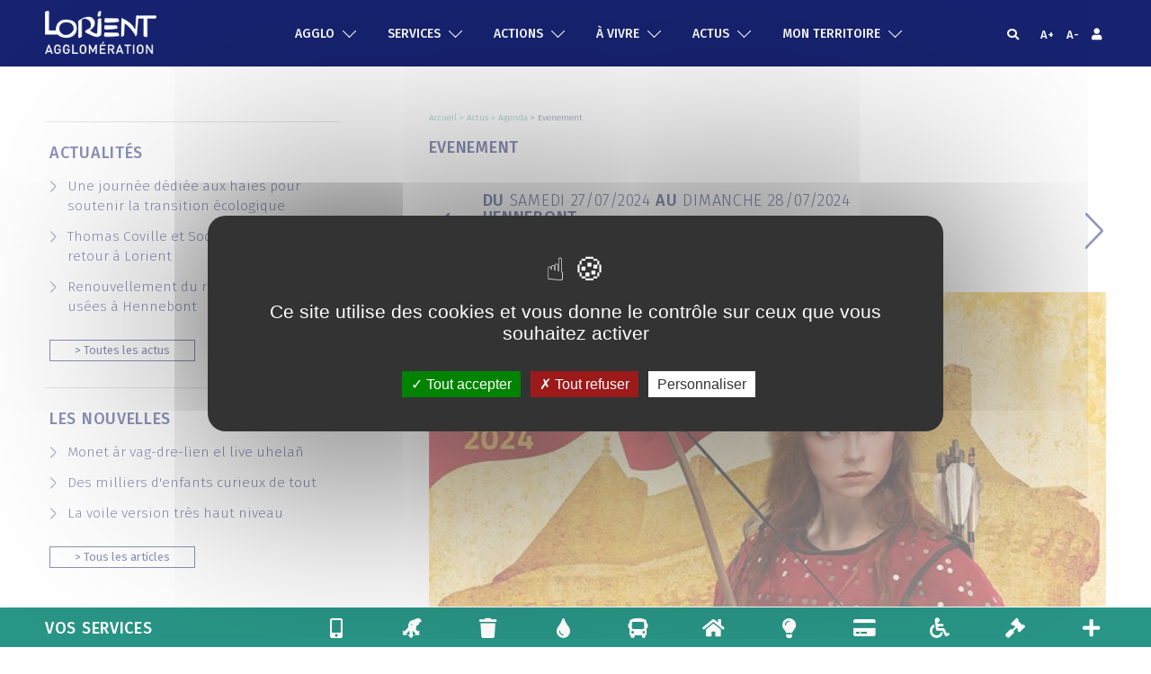

--- FILE ---
content_type: text/html; charset=utf-8
request_url: https://www.lorient-agglo.bzh/actualites/agenda/evenement/news/medievales-hennebont-2024/
body_size: 27140
content:
<!DOCTYPE html>
<html lang="fr">
<head>

<meta charset="utf-8">
<!-- 
	This website is powered by TYPO3 - inspiring people to share!
	TYPO3 is a free open source Content Management Framework initially created by Kasper Skaarhoj and licensed under GNU/GPL.
	TYPO3 is copyright 1998-2019 of Kasper Skaarhoj. Extensions are copyright of their respective owners.
	Information and contribution at https://typo3.org/
-->

<base href="/">

<title>Médiévales Hennebont 2024</title>
<meta property="og:title" content="Médiévales Hennebont 2024" />
<meta property="og:type" content="article" />
<meta property="og:url" content="http://www.lorient-agglo.bzh/actualites/agenda/evenement/news/medievales-hennebont-2024/" />
<meta property="og:image" content="http://www.lorient-agglo.bzh/fileadmin/_processed_/4/b/csm_228331-0_cc7ffc1471.jpg" />
<meta property="og:image:width" content="500" />
<meta property="og:image:height" content="750" />
<meta name="generator" content="TYPO3 CMS">


<link rel="stylesheet" type="text/css" href="/typo3temp/assets/css/d42b6e1bdf.css?1536828565" media="all">
<link rel="stylesheet" type="text/css" href="/fileadmin/templates/LA/css/bootstrap.css?1487666903" media="all">
<link rel="stylesheet" type="text/css" href="/fileadmin/templates/LA/css/font_agglo.css?1487666902" media="all">
<link rel="stylesheet" type="text/css" href="/fileadmin/templates/LA/css/font-awesome.css?1565965095" media="all">
<link rel="stylesheet" type="text/css" href="/fileadmin/templates/LA/css/style.css?1743584972" media="all">
<link rel="stylesheet" type="text/css" href="/fileadmin/templates/LA/css/carte_agglo_interact.css?1519741120" media="all">
<link rel="stylesheet" type="text/css" href="https://fonts.googleapis.com/css?family=Fira+Sans:100,200,300,400,500,600,700,800,900" media="all">
<link rel="stylesheet" type="text/css" href="/fileadmin/templates/LA/css/jquery-eu-cookie-law-popup.css?1494947113" media="all">
<link rel="stylesheet" type="text/css" href="/fileadmin/templates/LA/css/cookies_popup.css?1495003863" media="all">




<script src="/fileadmin/templates/LA/js/jquery.js?1766046340" type="text/javascript"></script>
<script src="/fileadmin/templates/LA/js/bootstrap.js?1487666917" type="text/javascript" async="async"></script>
<script src="/fileadmin/templates/LA/js/myscript.js?1640273651" type="text/javascript" async="async"></script>
<script src="/fileadmin/templates/Public/JavaScript/Dist/jquery.responsiveimages.min.js?1487667044" type="text/javascript" async="async"></script>
<script src="/fileadmin/templates/LA/js/class_body_descente.js?1487687621" type="text/javascript" async="async"></script>
<script src="/fileadmin/templates/LA/js/audio/audio.min.js?1493307777" type="text/javascript" async="async"></script>
<script src="/fileadmin/templates/LA/js/jquery-eu-cookie-law-popup.js?1499069047" type="text/javascript" async="async"></script>
<script src="/fileadmin/templates/LA/js/js.cookie.js?1509639438" type="text/javascript" async="async"></script>



 <link rel="alternate" href="https://www.lorient-agglo.bzh/" hreflang="fr"/>
  <meta name="viewport" content="user-scalable=0, initial-scale=1.0">
<!--[if IE]>
<meta http-equiv="X-UA-Compatible" content="IE=edge" />
<![endif]-->

<meta name="google-site-verification" content="glDDlfcON_MUY-Ny4uCGVZ-Hfh-hhd1HAeiL0loXFcY" />
    
<!-- Google tag (gtag.js) -->
<script async src="https://www.googletagmanager.com/gtag/js?id=UA-109721963-1"></script>
<script>
  window.dataLayer = window.dataLayer || [];
  function gtag(){dataLayer.push(arguments);}
  gtag('js', new Date());

  gtag('config', 'UA-109721963-1');
</script>


</head>
<body>

    


        <div id="c3158" class="frame default" data-type="html">
            
            
            

    <script type='text/javascript'>
  $( document ).ready(function() {
  $('a[href$="/portail/boite-mail-agglo/"]').attr("target", "_blank");
   });
</script>



        </div>
    



        <div id="c1436" class="frame default" data-type="list">
            
            
    
    
            
        








            

    
	<!--f:debug title='pugOBJ List ext' >Array</f:debug-->
	<script>
 var general_param = {
    // ---
    // --- Nom du territoire
    // ---
    Commune: "Lorient Agglomération",
    // ---
    // --- Code INSEE du territoire
    // ---
    INSEE: 118,
    // ---
    // --- Coordonnées au centre de la carte par défaut
    // ---
    CenterWebCarto : [-373553,6062648],

    CartoZoom : 12,

    CodeCom : null
 };
</script>




        <script type="text/javascript" src="/ressources/tarteaucitron/tarteaucitron.js"></script>

        <script type="text/javascript">
		
		/*
		$(document).ready(function(){
			$('iframe[src*="https://www.youtube.com/embed/"]').each(function(index){
				var videoId = $(this).attr("src").split("https://www.youtube.com/embed/")[1].split("?")[0];
				if($(this).attr("src").indexOf("autoplay") === -1){
					var autoplay = 0;
				}else{
					var autoplay = 1;
				}
				$(this).before('<div class="youtube_player" videoID="'+videoId+'" theme="light" rel="0" controls="1" showinfo="0" autoplay="'+autoplay+'" mute="1" loop="0 " loading="0"></div>');
			}) 
			
			$('iframe[src*="https://www.youtube.com/embed/"]').each(function(index){
				$(this).remove();
			})
		});*/
		$(document).ready(function(){
				
				
				$( "a[href='/footer/infos-legales/gestion-des-cookies/']" ).attr("onclick", "tarteaucitron.userInterface.openPanel();");
				$( "a[href='/footer/infos-legales/gestion-des-cookies/']" ).attr("href", "javascrpt:;");
				
				
				
				tarteaucitron.init({
				  "privacyUrl": "", /* Privacy policy url */

				  "hashtag": "#ViePrivee", /* Open the panel with this hashtag */
				  "cookieName": "tarteaucitron", /* Cookie name */
			
				  "orientation": "middle", /* Banner position (top - bottom) */
			   
				  "groupServices": true, /* Group services by category */
								   
				  "showAlertSmall": false, /* Show the small banner on bottom right */
				  "cookieslist": false, /* Show the cookie list */
								   
				  "closePopup": false, /* Show a close X on the banner */

				  "showIcon": true, /* Show cookie icon to manage cookies */
				  //"iconSrc": "", /* Optionnal: URL or base64 encoded image */
				  "iconPosition": "BottomRight", /* BottomRight, BottomLeft, TopRight and TopLeft */

				  "adblocker": false, /* Show a Warning if an adblocker is detected */
								   
				  "DenyAllCta" : true, /* Show the deny all button */
				  "AcceptAllCta" : true, /* Show the accept all button when highPrivacy on */
				  "highPrivacy": true, /* HIGHLY RECOMMANDED Disable auto consent */
								   
				  "handleBrowserDNTRequest": false, /* If Do Not Track == 1, disallow all */

				  "removeCredit": false, /* Remove credit link */
				  "moreInfoLink": true, /* Show more info link */

				  "useExternalCss": false, /* If false, the tarteaucitron.css file will be loaded */
				  "useExternalJs": false, /* If false, the tarteaucitron.js file will be loaded */

				  //"cookieDomain": ".my-multisite-domaine.fr", /* Shared cookie for multisite */
								  
				  "readmoreLink": "", /* Change the default readmore link */

				  "mandatory": true, /* Show a message about mandatory cookies */
				});
			
			
			
			
				//tarteaucitron.user.gtagUa = 'UA-109721963-1';
				//tarteaucitron.user.gtagMore = function () { /* add here your optionnal gtag() */ };
				//(tarteaucitron.job = tarteaucitron.job || []).push('gtag');
				
				tarteaucitron.user.facebookpixelId = '361213401341770'; tarteaucitron.user.facebookpixelMore = function () { /* add here your optionnal facebook pixel function */ };
				(tarteaucitron.job = tarteaucitron.job || []).push('facebookpixel');
				
				(tarteaucitron.job = tarteaucitron.job || []).push('youtube');
				(tarteaucitron.job = tarteaucitron.job || []).push('youtubeapi');
				
		});
      
        </script>
    
  



        </div>
    



        <div id="c977" class="frame default" data-type="list">
            
            
    







            

    
	<!--f:debug title='pugOBJ List ext' >Array</f:debug-->
	<script language='javascript'>

  var global_set_insee = '';
  var global_set_insee_secret = '';

  function changeCurrentINSEE(a)
  {
    var local_secret = Array();
    local_secret[56021] = '53ef05d10bbf3afb2e16dd30';
    local_secret[56026] = '2dfbcf771e2385498ee07e9d';
    local_secret[56029] = '6cde68d1ed1a42de51ae75d8';
    local_secret[56036] = '7439180c9452ca8e64114c91';
    local_secret[56040] = '63c1aaa1a43ea4a1eece7d23';
    local_secret[56062] = 'b7f3a785ee1b6af524dd922e';
    local_secret[56063] = 'bf4d5619b239fc5420630265';
    local_secret[56069] = '32af8dd24ca6e78255da1fb7';
    local_secret[56078] = '7883165423c19eaf7f0c39e8';
    local_secret[56083] = '6069cbaa6348541bd70d2a98';
    local_secret[56089] = 'b72f2853484350310e0dc453';
    local_secret[56090] = '1892550628c4fec37c01d16c';
    local_secret[56094] = '1c9ae2b383c038c8fdef9938';
    local_secret[56098] = '5067af0a984db37998d6f0b5';
    local_secret[56101] = '7b15c3263d00e56d1fd49745';
    local_secret[56104] = '6f235354dee45a6e6b94e03b';
    local_secret[56107] = 'fd6c3b2f7999638d61f5dc67';
    local_secret[56118] = '157452aac34706c108fe2f3b';
    local_secret[56121] = '55834778a679ec1adc7507aa';
    local_secret[56130] = 'c4a4fc5ce557d2b68ffe3cf4';
    local_secret[56148] = 'cb7cfb2ccd70e7e71c362cf7';
    local_secret[56162] = '426662cdcdbec5d52872c585';
    local_secret[56166] = '8bbe302025668805cd48e81d';
    local_secret[56169] = 'b9d82a5d007439e419e08afe';
    local_secret[56179] = '76df3d3e167ce99a903fa6e6';
    local_secret[56181] = '1fcd6682d8b9a0ea9e0e523c';
    local_secret[56185] = '9085c4e87cbe8b47de44e466';
    local_secret[56188] = '082794ccbd88e54f0c48cb03';
    local_secret[56193] = '0a4b0993abe9bd36bd1021cc';
    local_secret[56220] = '7f27322632c603c147ce7db8';

    global_set_insee = (a.value || a.options[a.selectedIndex].value);
    global_set_insee_secret = local_secret[global_set_insee];

    return true;
  }
</script>  



        </div>
    

		
	<link href="/fileadmin/templates/LA/lightbox/css/lightbox.css" rel="stylesheet">
<script src="/fileadmin/templates/LA/lightbox/js/lightbox.js"></script>
	
	<!-- Piwik -->
<script type="text/javascript">
  var _paq = _paq || [];
  /* tracker methods like "setCustomDimension" should be called before "trackPageView" */
  _paq.push(['trackPageView']);
  _paq.push(['enableLinkTracking']);
  (function() {
    var u="https://www.lorient-agglo.bzh/piwik/";
    _paq.push(['setTrackerUrl', u+'piwik.php']);
    _paq.push(['setSiteId', '1']);
    var d=document, g=d.createElement('script'), s=d.getElementsByTagName('script')[0];
    g.type='text/javascript'; g.async=true; g.defer=true; g.src=u+'piwik.js'; s.parentNode.insertBefore(g,s);
  })();
</script>
<!-- End Piwik Code -->

	
	<header><nav class="navbar navbar-inverse navbar-fixed-top" id='navBarLA' role="navigation">
      <style>
      .plus::before {
        content: "A+";
      }
      .moins::before {
        content: "A-";
      }
      </style>
        <div class="container-fluid">
            <!-- Brand and toggle get grouped for better mobile display -->

            <div class="navbar-header">
                <button id="button_mobile" type="button" class="navbar-toggle" data-toggle="collapse" data-target="#bs-example-navbar-collapse-1" style="visibility:hidden !important;">
          <span class="sr-only">Toggle navigation</span>
          <span class="bar1"></span>
          <span class="bar2"></span>
          <span class="bar3"></span>        
        </button>
              
        <a href="/" title="Lorient Agglomération" class="navbar-brand navbar-brand-image">
          <img src="/fileadmin/templates/LA/images/logo_lorient_agglo_ok.png" alt="Lorient Agglomération" />
        </a>
            </div><!-- Collect the nav links, forms, and other content for toggling -->
<div class="sur-header">
    <ul class="icones-mob hidden-lg">
        <li>
          |
          <a class="declenchement_collapse recherchelink" data-cible="#recherche" href="javascript:;" style="cursor: pointer;">
            <i class="fa fa-search" aria-hidden="true"></i>
          </a>
        </li>
        <li>
          |
          <a onclick="$('body').css('font-size','180%');" href="javascript:;" class="plus"></a>
        </li>
        <li>
          <a onclick="$('body').css('font-size','1.55rem');" href="javascript:;" class="moins"></a>
        </li>
        <li>
          |
          
        <a class="declenchement_collapse connexionlink" data-cible="#connexion" href="javascript:;" style="cursor: pointer;" title="Se connecter">
        <i class="fa fa-user" aria-hidden="true"></i>
      
            
          </a>
        </li>
        </ul>
  <p><a href="/actus/e-brezhoneg/">Brezhoneg</a>|<a href="/agglo/25-communes/">25 communes</a></p>
  

          
          </div>
            
            <div class="collapse navbar-collapse" id="bs-example-navbar-collapse-1">
               
        
          <ul class="nav navbar-nav">
            
            
            
            
              <!-- Permet de ne pas prendre en compte 'VOS SERVICES' et FOOTER -->
                

        
            <li data=""  >
          
                  <button class="declenchement_collapse agglomerationlink" data-cible="#LA_nav_menu_41">
                    <span class="item-menu-txt">AGGLO</span>
                    <span class="item-menu-img"></span>
                  </button>
                  
                </li>

                

            
              <!-- Permet de ne pas prendre en compte 'VOS SERVICES' et FOOTER -->
                

        
            <li data=""  >
          
                  <button class="declenchement_collapse agglomerationlink" data-cible="#LA_nav_menu_39">
                    <span class="item-menu-txt">SERVICES</span>
                    <span class="item-menu-img"></span>
                  </button>
                  
                </li>

                

            
              <!-- Permet de ne pas prendre en compte 'VOS SERVICES' et FOOTER -->
                

        
            <li data=""  >
          
                  <button class="declenchement_collapse agglomerationlink" data-cible="#LA_nav_menu_38">
                    <span class="item-menu-txt">ACTIONS</span>
                    <span class="item-menu-img"></span>
                  </button>
                  
                </li>

                

            
              <!-- Permet de ne pas prendre en compte 'VOS SERVICES' et FOOTER -->
                

        
            <li data=""  >
          
                  <button class="declenchement_collapse agglomerationlink" data-cible="#LA_nav_menu_40">
                    <span class="item-menu-txt">À VIVRE</span>
                    <span class="item-menu-img"></span>
                  </button>
                  
                </li>

                

            
              <!-- Permet de ne pas prendre en compte 'VOS SERVICES' et FOOTER -->
                

        
            <li data=""  >
          
                  <button class="declenchement_collapse agglomerationlink" data-cible="#LA_nav_menu_42">
                    <span class="item-menu-txt">ACTUS</span>
                    <span class="item-menu-img"></span>
                  </button>
                  
                </li>

                

            
              <!-- Permet de ne pas prendre en compte 'VOS SERVICES' et FOOTER -->
                

        
            <li data=""  >
          
                  <button class="declenchement_collapse agglomerationlink" data-cible="#LA_nav_menu_651">
                    <span class="item-menu-txt">MON TERRITOIRE</span>
                    <span class="item-menu-img"></span>
                  </button>
                  
                </li>

                

            
              <!-- Permet de ne pas prendre en compte 'VOS SERVICES' et FOOTER -->
              

            
              <!-- Permet de ne pas prendre en compte 'VOS SERVICES' et FOOTER -->
              

            
              <!-- Permet de ne pas prendre en compte 'VOS SERVICES' et FOOTER -->
              

            


            <li class="visible-xs visible-sm">
	          <a class="declenchement_collapse recherchelink" data-cible="#recherche" href="javascript:;" style="cursor: pointer;" title="Rechercher sur le site">
	            <i class="fa fa-search" aria-hidden="true"></i>
	            <span class="item-menu-txt" style="margin-left: 30px;">Rechercher</span>
	          </a>
	        </li>

	            <li class="visible-xs visible-sm">
	          
	        <a class="declenchement_collapse connexionlink" data-cible="#connexion" href="javascript:;" style="cursor: pointer;" title="Se connecter">
	        <i class="fa fa-user" aria-hidden="true"></i>
	        <span class="item-menu-txt" style="margin-left: 30px;">Se connecter</span>
	      
	            
	          </a>
	        </li>


          </ul>
        
        
        
        <ul class="nav navbar-nav icones visible-lg">
        <!--li style='visibility : hidden !important'-->
        <li>
          <a class="declenchement_collapse recherchelink" data-cible="#recherche" href="javascript:;" style="cursor: pointer;" title="Rechercher sur le site">
            <i class="fa fa-search" aria-hidden="true"></i>
          </a>
        </li>
        <li>
          <a onclick="$('body').css('font-size','180%');" href="javascript:;" class="plus" title="Augmenter la taille du texte"></a>
        </li>
        <!--li>
          <a onclick="$('body').css('font-size','100%');"><i class="fa fa-font a-norm" aria-hidden="true"> </i></a>
        </li-->

        <li>
          <a onclick="$('body').css('font-size','1.55rem');" href="javascript:;" class="moins" title="Réduire la taille du texte"></a>
        </li>
        <li>
          
        <a class="declenchement_collapse connexionlink" data-cible="#connexion" href="javascript:;" style="cursor: pointer;" title="Se connecter">
        <i class="fa fa-user" aria-hidden="true"></i>
      
            
          </a>
        </li>
        </ul>            
      </div><!-- /.navbar-collapse -->
        </div><!-- /.container-fluid -->

      
      
        <div class="to_collapse" id="LA_nav_menu_41">
          <div class="texte_dropdown">
            <div class="row">
            
            
              
              <div class="col-md-3 module">
                <ul class="sous-menu">

              
              
            
                  <li>
                  
                    <!-- Désactiver les liens de la page niveau 1 lorsqu'elle a des sous pages -->
                    
                        <a title="Présentation" href="/lagglomeration/presentation/">
                        Présentation
                        </a>
                      

                    <!-- Liste des sous pages de niveau 2 si elles existent -->
                    

                  </li>
   
                      

                    
                  
              
              
            
                  <li>
                  
                    <!-- Désactiver les liens de la page niveau 1 lorsqu'elle a des sous pages -->
                    
                        <a title="25 communes" href="/lagglomeration/25-communes/">
                        25 communes
                        </a>
                      

                    <!-- Liste des sous pages de niveau 2 si elles existent -->
                    

                  </li>
   
                      

                    
                  
              
              
            
                  <li>
                  
                    <!-- Désactiver les liens de la page niveau 1 lorsqu'elle a des sous pages -->
                    
                        <a title="Maison de l'Agglomération" href="/agglo/maison-de-lagglomeration/">
                        Maison de l&#039;Agglomération
                        </a>
                      

                    <!-- Liste des sous pages de niveau 2 si elles existent -->
                    

                  </li>
   
                      

                    
                  
              
              
            
                  <li>
                  
                    <!-- Désactiver les liens de la page niveau 1 lorsqu'elle a des sous pages -->
                    
                        <a title="Contact" href="/lagglomeration/contact/">
                        Contact
                        </a>
                      

                    <!-- Liste des sous pages de niveau 2 si elles existent -->
                    

                  </li>
   
                      

                    
                  
              
              



                </ul>
                <div class="clear"></div>
              </div>

              <div class="col-md-3 module">
                <ul class="sous-menu">


   
                      

                    
                  
              
              
            
                  <li>
                  
                    <!-- Désactiver les liens de la page niveau 1 lorsqu'elle a des sous pages -->
                    
                        <a title="Elus communautaires" href="/lagglomeration/elus-communautaires/">
                        Elus communautaires
                        </a>
                      

                    <!-- Liste des sous pages de niveau 2 si elles existent -->
                    

                  </li>
   
                      

                    
                  
              
              
            
                  <li>
                  
                    <!-- Désactiver les liens de la page niveau 1 lorsqu'elle a des sous pages -->
                    
                        <a title="Commissions" href="/lagglomeration/commissions/">
                        Commissions
                        </a>
                      

                    <!-- Liste des sous pages de niveau 2 si elles existent -->
                    

                  </li>
   
                      

                    
                  
              
              
            
                  <li>
                  
                    <!-- Désactiver les liens de la page niveau 1 lorsqu'elle a des sous pages -->
                    
                        <a title="Conseils communautaires" href="/lagglomeration/conseils-communautaires/">
                        Conseils communautaires
                        </a>
                      

                    <!-- Liste des sous pages de niveau 2 si elles existent -->
                    

                  </li>
   
                      

                    
                  
              
              



                </ul>
                <div class="clear"></div>
              </div>

              <div class="col-md-3 module">
                <ul class="sous-menu">


   
                      

                    
                  
              
              
            
                  <li>
                  
                    <!-- Désactiver les liens de la page niveau 1 lorsqu'elle a des sous pages -->
                    
                        <a title="Compétences" href="/lagglomeration/competences/">
                        Compétences
                        </a>
                      

                    <!-- Liste des sous pages de niveau 2 si elles existent -->
                    

                  </li>
   
                      

                    
                  
              
              
            
                  <li>
                  
                    <!-- Désactiver les liens de la page niveau 1 lorsqu'elle a des sous pages -->
                    
                        <a title="Services" href="/lagglomeration/services/">
                        Services
                        </a>
                      

                    <!-- Liste des sous pages de niveau 2 si elles existent -->
                    

                  </li>
   
                      

                    
                  
              
              
            
                  <li>
                  
                    <!-- Désactiver les liens de la page niveau 1 lorsqu'elle a des sous pages -->
                    
                        <a title="Partenaires" href="/lagglomeration/partenaires/">
                        Partenaires
                        </a>
                      

                    <!-- Liste des sous pages de niveau 2 si elles existent -->
                    

                  </li>
   
                      

                    
                  
              
              
            
                  <li>
                  
                    <!-- Désactiver les liens de la page niveau 1 lorsqu'elle a des sous pages -->
                    
                        <a title="Recrutements" href="/lagglomeration/recrutements/">
                        Recrutements
                        </a>
                      

                    <!-- Liste des sous pages de niveau 2 si elles existent -->
                    

                  </li>
   
                      

                    
                  
              
              



                </ul>
                <div class="clear"></div>
              </div>

              <div class="col-md-3 module">
                <ul class="sous-menu">


   
                      

                    
                  
              
              
            
                  <li>
                  
                    <!-- Désactiver les liens de la page niveau 1 lorsqu'elle a des sous pages -->
                    
                        <a title="Budget" href="/lagglomeration/budget/">
                        Budget
                        </a>
                      

                    <!-- Liste des sous pages de niveau 2 si elles existent -->
                    

                  </li>
   
                      

                    
                  
              
              
            
                  <li>
                  
                    <!-- Désactiver les liens de la page niveau 1 lorsqu'elle a des sous pages -->
                    
                        <a title="Documents officiels" href="/lagglomeration/documents-officiels/">
                        Documents officiels
                        </a>
                      

                    <!-- Liste des sous pages de niveau 2 si elles existent -->
                    

                  </li>
   
                      

                    
                  
              
              
            
                  <li>
                  
                    <!-- Désactiver les liens de la page niveau 1 lorsqu'elle a des sous pages -->
                    
                        <a title="Pays de Lorient" href="/lagglomeration/pays-de-lorient/">
                        Pays de Lorient
                        </a>
                      

                    <!-- Liste des sous pages de niveau 2 si elles existent -->
                    

                  </li>
   
                      

                    
                  
              

                </ul>
                <div class="clear"></div>
              </div>

            </div>
          </div>

          <div class="fermer_dropdown">
            <a data-cible="#LA_nav_menu_41" href="javascript:;">
              <img class="hidden-sm hidden-xs" src="/fileadmin/templates/LA/images/remonter-gr-blanc.png" alt="" />
              <span class="sous-menu-mob visible-sm visible-xs">
              <span class="bar1"></span>
              <span class="bar2"></span>
              <span class="bar3"></span>
              </span>  
            </a>
          </div>
        </div>
      
        <div class="to_collapse" id="LA_nav_menu_39">
          <div class="texte_dropdown">
            <div class="row">
            
            
              
              <div class="col-md-3 module">
                <ul class="sous-menu">

              
              
            
                  <li>
                  
                    <!-- Désactiver les liens de la page niveau 1 lorsqu'elle a des sous pages -->
                    
                        <a title="Paiement en ligne" href="/services/paiement-en-ligne/">
                        Paiement en ligne
                        </a>
                      

                    <!-- Liste des sous pages de niveau 2 si elles existent -->
                    

                  </li>
   
                      

                    
                  
              
              
            
                  <li>
                  
                    <!-- Désactiver les liens de la page niveau 1 lorsqu'elle a des sous pages -->
                    
                        <a title="Tous vos services" href="/vos-services/tous-vos-services/">
                        Tous vos services
                        </a>
                      

                    <!-- Liste des sous pages de niveau 2 si elles existent -->
                    

                  </li>
   
                      

                    
                  
              
              
            
                  <li>
                  
                    <!-- Désactiver les liens de la page niveau 1 lorsqu'elle a des sous pages -->
                    
                        <a title="Tous les formulaires" href="/vos-services/tous-les-formulaires/">
                        Tous les formulaires
                        </a>
                      

                    <!-- Liste des sous pages de niveau 2 si elles existent -->
                    

                  </li>
   
                      

                    
                  
              
              
            
                  <li>
                  
                    <!-- Désactiver les liens de la page niveau 1 lorsqu'elle a des sous pages -->
                    
                        <a title="Déchets" href="/vos-services/dechets/">
                        Déchets
                        </a>
                      

                    <!-- Liste des sous pages de niveau 2 si elles existent -->
                    
                        <ul class="sous-sous-menu">
                                    
                          
                            <li>
                            <a title="FAQ Déchets" href="/vos-services/dechets/faq-dechets/">
                              FAQ Déchets
                            </a>
                            </li>
                          
                            <li>
                            <a title="Collecte et tri des déchets à domicile" href="/vos-services/dechets/collecte-et-tri-des-dechets/">
                              Collecte et tri des déchets à domicile
                            </a>
                            </li>
                          
                            <li>
                            <a title="Déchèteries" href="/vos-services/dechets/decheteries/">
                              Déchèteries
                            </a>
                            </li>
                          
                            <li>
                            <a title="Réduire ses déchets" href="/vos-services/dechets/reduire-ses-dechets/">
                              Réduire ses déchets
                            </a>
                            </li>
                          
                            <li>
                            <a title="Jardiner autrement" href="/vos-services/dechets/jardinage-au-naturel/">
                              Jardiner autrement
                            </a>
                            </li>
                          
                            <li>
                            <a title="Comptoir du réemploi" href="/vos-services/dechets/comptoir-du-reemploi/">
                              Comptoir du réemploi
                            </a>
                            </li>
                          
                            <li>
                            <a title="Demande de bacs et guides" href="/vos-services/dechets/demande-de-bacs-et-guides/">
                              Demande de bacs et guides
                            </a>
                            </li>
                          
                            <li>
                            <a title="Kermat" href="/services/dechets/kermat/">
                              Kermat
                            </a>
                            </li>
                          

                        </ul>
                      

                  </li>
   
                      

                    
                  
              
              



                </ul>
                <div class="clear"></div>
              </div>

              <div class="col-md-3 module">
                <ul class="sous-menu">


   
                      

                    
                  
              
              
            
                  <li>
                  
                    <!-- Désactiver les liens de la page niveau 1 lorsqu'elle a des sous pages -->
                    
                        <a title="Eau" href="/vos-services/eau/">
                        Eau
                        </a>
                      

                    <!-- Liste des sous pages de niveau 2 si elles existent -->
                    
                        <ul class="sous-sous-menu">
                                    
                          
                            <li>
                            <a title="Eau et assainissement" href="/vos-services/eau/eau-et-assainissement/">
                              Eau et assainissement
                            </a>
                            </li>
                          
                            <li>
                            <a title="Vos démarches" href="/vos-services/eau/vos-demarches/">
                              Vos démarches
                            </a>
                            </li>
                          
                            <li>
                            <a title="Eau : écogestes" href="/services/eau/eau-ecogestes/">
                              Eau : écogestes
                            </a>
                            </li>
                          
                            <li>
                            <a title="Aide achat récupérateurs d'eaux pluviales" href="/services/eau/aide-achat-recuperateurs-deaux-pluviales/">
                              Aide achat récupérateurs d&#039;eaux pluviales
                            </a>
                            </li>
                          

                        </ul>
                      

                  </li>
   
                      

                    
                  
              
              
            
                  <li>
                  
                    <!-- Désactiver les liens de la page niveau 1 lorsqu'elle a des sous pages -->
                    
                        <a title="Habitat et urbanisme" href="/vos-services/habitat-et-urbanisme/">
                        Habitat et urbanisme
                        </a>
                      

                    <!-- Liste des sous pages de niveau 2 si elles existent -->
                    
                        <ul class="sous-sous-menu">
                                    
                          
                            <li>
                            <a title="FAQ Habitat" href="/vos-services/habitat-et-urbanisme/faq-habitat-covid-19/">
                              FAQ Habitat
                            </a>
                            </li>
                          
                            <li>
                            <a title="Espace info habitat" href="/vos-services/habitat-et-urbanisme/espace-info-habitat/">
                              Espace info habitat
                            </a>
                            </li>
                          
                            <li>
                            <a title="Vos démarches d'urbanisme" href="/vos-services/habitat-et-urbanisme/vos-demarches-durbanisme/">
                              Vos démarches d&#039;urbanisme
                            </a>
                            </li>
                          
                            <li>
                            <a title="Organisme de Foncier Solidaire et Bail Réel Solidaire" href="/services/habitat-et-urbanisme/organisme-foncier-solidaire-et-bail-reel-solidaire/">
                              Organisme de Foncier Solidaire et Bail Réel Solidaire
                            </a>
                            </li>
                          
                            <li>
                            <a title="Pour contacter le service urbanisme de Lorient Agglomération" href="/services/habitat-et-urbanisme/pour-contacter-le-service-urbanisme-de-lorient-agglomeration/">
                              Pour contacter le service urbanisme de Lorient Agglomération
                            </a>
                            </li>
                          

                        </ul>
                      

                  </li>
   
                      

                    
                  
              
              
            
                  <li>
                  
                    <!-- Désactiver les liens de la page niveau 1 lorsqu'elle a des sous pages -->
                    
                        <a title="Accessibilité et handicap" href="/vos-services/accessibilite-et-handicap/">
                        Accessibilité et handicap
                        </a>
                      

                    <!-- Liste des sous pages de niveau 2 si elles existent -->
                    

                  </li>
   
                      

                    
                  
              
              



                </ul>
                <div class="clear"></div>
              </div>

              <div class="col-md-3 module">
                <ul class="sous-menu">


   
                      

                    
                  
              
              
            
                  <li>
                  
                    <!-- Désactiver les liens de la page niveau 1 lorsqu'elle a des sous pages -->
                    
                        <a title="Déplacements" href="/vos-services/deplacements/">
                        Déplacements
                        </a>
                      

                    <!-- Liste des sous pages de niveau 2 si elles existent -->
                    
                        <ul class="sous-sous-menu">
                                    
                          
                            <li>
                            <a title="Transports" href="/vos-services/transports/">
                              Transports
                            </a>
                            </li>
                          
                            <li>
                            <a title="Covoiturage" href="/services/deplacements/covoiturage/">
                              Covoiturage
                            </a>
                            </li>
                          
                            <li>
                            <a title="Ecomobilité" href="/vos-services/deplacements/ecomobilite/">
                              Ecomobilité
                            </a>
                            </li>
                          
                            <li>
                            <a title="Aide achat vélo" href="/services/deplacements/aide-achat-velo/">
                              Aide achat vélo
                            </a>
                            </li>
                          
                            <li>
                            <a title="Appel à participation citoyenne - Mobilité" href="/services/deplacements/appel-a-participation-citoyenne-mobilite/">
                              Appel à participation citoyenne - Mobilité
                            </a>
                            </li>
                          
                            <li>
                            <a title="Plan de Mobilité Employeur" href="/services/deplacements/plan-mobilites-employeur/">
                              Plan de Mobilité Employeur
                            </a>
                            </li>
                          

                        </ul>
                      

                  </li>
   
                      

                    
                  
              
              
            
                  <li>
                  
                    <!-- Désactiver les liens de la page niveau 1 lorsqu'elle a des sous pages -->
                    
                        <a title="Emploi" href="/vos-services/emploi/">
                        Emploi
                        </a>
                      

                    <!-- Liste des sous pages de niveau 2 si elles existent -->
                    
                        <ul class="sous-sous-menu">
                                    
                          
                            <li>
                            <a title="Mission locale" href="/vos-services/emploi/mission-locale/">
                              Mission locale
                            </a>
                            </li>
                          
                            <li>
                            <a title="Dispositifs d'insertion" href="/vos-services/emploi/dispositifs-dinsertion/">
                              Dispositifs d&#039;insertion
                            </a>
                            </li>
                          
                            <li>
                            <a title="Chantier d’insertion" href="/services/emploi/chantier-dinsertion/">
                              Chantier d’insertion
                            </a>
                            </li>
                          

                        </ul>
                      

                  </li>
   
                      

                    
                  
              
              
            
                  <li>
                  
                    <!-- Désactiver les liens de la page niveau 1 lorsqu'elle a des sous pages -->
                    
                        <a title="Marchés publics" href="/vos-services/marches-publics/">
                        Marchés publics
                        </a>
                      

                    <!-- Liste des sous pages de niveau 2 si elles existent -->
                    

                  </li>
   
                      

                    
                  
              
              
            
                  <li>
                  
                    <!-- Désactiver les liens de la page niveau 1 lorsqu'elle a des sous pages -->
                    
                        <a title="Programme Leader" href="/vos-services/programme-leader/">
                        Programme Leader
                        </a>
                      

                    <!-- Liste des sous pages de niveau 2 si elles existent -->
                    

                  </li>
   
                      

                    
                  
              
              
            
                  <li>
                  
                    <!-- Désactiver les liens de la page niveau 1 lorsqu'elle a des sous pages -->
                    
                        <a title="DLAL FEAMPA" href="/vos-services/dlal-feamp/">
                        DLAL FEAMPA
                        </a>
                      

                    <!-- Liste des sous pages de niveau 2 si elles existent -->
                    

                  </li>
   
                      

                    
                  
              
              



                </ul>
                <div class="clear"></div>
              </div>

              <div class="col-md-3 module">
                <ul class="sous-menu">


   
                      

                    
                  
              
              
            
                  <li>
                  
                    <!-- Désactiver les liens de la page niveau 1 lorsqu'elle a des sous pages -->
                    
                        <a title="Animations" href="/vos-services/animations/">
                        Animations
                        </a>
                      

                    <!-- Liste des sous pages de niveau 2 si elles existent -->
                    
                        <ul class="sous-sous-menu">
                                    
                          
                            <li>
                            <a title="Animations scolaires" href="/vos-services/animations-developpement-durable/">
                              Animations scolaires
                            </a>
                            </li>
                          
                            <li>
                            <a title="Animations grand public" href="/vos-services/animations/animations-grand-public/">
                              Animations grand public
                            </a>
                            </li>
                          

                        </ul>
                      

                  </li>
   
                      

                    
                  
              
              
            
                  <li>
                  
                    <!-- Désactiver les liens de la page niveau 1 lorsqu'elle a des sous pages -->
                    
                        <a title="Studios de répétition" href="/vos-services/studios-de-repetition/">
                        Studios de répétition
                        </a>
                      

                    <!-- Liste des sous pages de niveau 2 si elles existent -->
                    

                  </li>
   
                      

                    
                  
              
              
            
                  <li>
                  
                    <!-- Désactiver les liens de la page niveau 1 lorsqu'elle a des sous pages -->
                    
                        <a title="Taxe de séjour" href="/vos-services/taxe-de-sejour/">
                        Taxe de séjour
                        </a>
                      

                    <!-- Liste des sous pages de niveau 2 si elles existent -->
                    

                  </li>
   
                      

                    
                  
              
              
            
                  <li>
                  
                    <!-- Désactiver les liens de la page niveau 1 lorsqu'elle a des sous pages -->
                    
                        <a title="Fourrière animale" href="/vos-services/fourriere-animale/">
                        Fourrière animale
                        </a>
                      

                    <!-- Liste des sous pages de niveau 2 si elles existent -->
                    

                  </li>
   
                      

                    
                  
              
              
            
                  <li>
                  
                    <!-- Désactiver les liens de la page niveau 1 lorsqu'elle a des sous pages -->
                    
                        <a title="Gens du voyage" href="/vos-services/gens-du-voyage/">
                        Gens du voyage
                        </a>
                      

                    <!-- Liste des sous pages de niveau 2 si elles existent -->
                    

                  </li>
   
                      

                    
                  
              
              
            
                  <li>
                  
                    <!-- Désactiver les liens de la page niveau 1 lorsqu'elle a des sous pages -->
                    
                        <a title="Boutique de droit" href="/vos-services/boutique-de-droit/">
                        Boutique de droit
                        </a>
                      

                    <!-- Liste des sous pages de niveau 2 si elles existent -->
                    

                  </li>
   
                      

                    
                  
              
              
            
                  <li>
                  
                    <!-- Désactiver les liens de la page niveau 1 lorsqu'elle a des sous pages -->
                    
                        <a title="Cartes de bruit stratégiques" href="/vos-services/cartes-de-bruit-strategiques/">
                        Cartes de bruit stratégiques
                        </a>
                      

                    <!-- Liste des sous pages de niveau 2 si elles existent -->
                    

                  </li>
   
                      

                    
                  
              

                </ul>
                <div class="clear"></div>
              </div>

            </div>
          </div>

          <div class="fermer_dropdown">
            <a data-cible="#LA_nav_menu_39" href="javascript:;">
              <img class="hidden-sm hidden-xs" src="/fileadmin/templates/LA/images/remonter-gr-blanc.png" alt="" />
              <span class="sous-menu-mob visible-sm visible-xs">
              <span class="bar1"></span>
              <span class="bar2"></span>
              <span class="bar3"></span>
              </span>  
            </a>
          </div>
        </div>
      
        <div class="to_collapse" id="LA_nav_menu_38">
          <div class="texte_dropdown">
            <div class="row">
            
            
              
              <div class="col-md-3 module">
                <ul class="sous-menu">

              
              
            
                  <li>
                  
                    <!-- Désactiver les liens de la page niveau 1 lorsqu'elle a des sous pages -->
                    
                        <a title="Lorient Composite Valley" href="/actions/lorient-composite-valley/">
                        Lorient Composite Valley
                        </a>
                      

                    <!-- Liste des sous pages de niveau 2 si elles existent -->
                    

                  </li>
   
                      

                    
                  
              
              
            
                  <li>
                  
                    <!-- Désactiver les liens de la page niveau 1 lorsqu'elle a des sous pages -->
                    
                        <a title="De Keroman à Ker Oman" href="/actions/de-keroman-a-ker-oman/">
                        De Keroman à Ker Oman
                        </a>
                      

                    <!-- Liste des sous pages de niveau 2 si elles existent -->
                    

                  </li>
   
                      

                    
                  
              
              
            
                  <li>
                  
                    <!-- Désactiver les liens de la page niveau 1 lorsqu'elle a des sous pages -->
                    
                        <a title="Gare de Lorient Bretagne Sud" href="/en-actions/gare-de-lorient-bretagne-sud/">
                        Gare de Lorient Bretagne Sud
                        </a>
                      

                    <!-- Liste des sous pages de niveau 2 si elles existent -->
                    
                        <ul class="sous-sous-menu">
                                    
                          
                            <li>
                            <a title="Nouvelle gare" href="/en-actions/gare-de-lorient-bretagne-sud/nouvelle-gare/">
                              Nouvelle gare
                            </a>
                            </li>
                          
                            <li>
                            <a title="Effet BGV" href="/en-actions/gare-de-lorient-bretagne-sud/effet-bgv/">
                              Effet BGV
                            </a>
                            </li>
                          
                            <li>
                            <a title="Pôle d'échanges multimodal" href="/en-actions/gare-de-lorient-bretagne-sud/pole-dechanges-multimodal/">
                              Pôle d&#039;échanges multimodal
                            </a>
                            </li>
                          
                            <li>
                            <a title="Quartier Lorient Odyssée" href="/en-actions/gare-de-lorient-bretagne-sud/quartier-lorient-odyssee/">
                              Quartier Lorient Odyssée
                            </a>
                            </li>
                          

                        </ul>
                      

                  </li>
   
                      

                    
                  
              
              



                </ul>
                <div class="clear"></div>
              </div>

              <div class="col-md-3 module">
                <ul class="sous-menu">


   
                      

                    
                  
              
              
            
                  <li>
                  
                    <!-- Désactiver les liens de la page niveau 1 lorsqu'elle a des sous pages -->
                    
                        <a title="Transition énergétique" href="/en-actions/transition-energetique/">
                        Transition énergétique
                        </a>
                      

                    <!-- Liste des sous pages de niveau 2 si elles existent -->
                    
                        <ul class="sous-sous-menu">
                                    
                          
                            <li>
                            <a title="Plan climat air énergie" href="/en-actions/transition-energetique/plan-climat-air-energie/">
                              Plan climat air énergie
                            </a>
                            </li>
                          
                            <li>
                            <a title="Eoliennes flottantes de Groix" href="/en-actions/eoliennes-flottantes-de-groix/">
                              Eoliennes flottantes de Groix
                            </a>
                            </li>
                          
                            <li>
                            <a title="Optimisation énergétique" href="/en-actions/transition-energetique/optimisation-energetique/">
                              Optimisation énergétique
                            </a>
                            </li>
                          
                            <li>
                            <a title="SOLENN" href="/en-actions/solenn/">
                              SOLENN
                            </a>
                            </li>
                          

                        </ul>
                      

                  </li>
   
                      

                    
                  
              
              
            
                  <li>
                  
                    <!-- Désactiver les liens de la page niveau 1 lorsqu'elle a des sous pages -->
                    
                        <a title="Gestion des milieux aquatiques" href="/actions/gestion-des-milieux-aquatiques/">
                        Gestion des milieux aquatiques
                        </a>
                      

                    <!-- Liste des sous pages de niveau 2 si elles existent -->
                    

                  </li>
   
                      

                    
                  
              
              
            
                  <li>
                  
                    <!-- Désactiver les liens de la page niveau 1 lorsqu'elle a des sous pages -->
                    
                        <a title="Prévention des inondations" href="/actions/prevention-des-inondations/">
                        Prévention des inondations
                        </a>
                      

                    <!-- Liste des sous pages de niveau 2 si elles existent -->
                    

                  </li>
   
                      

                    
                  
              
              
            
                  <li>
                  
                    <!-- Désactiver les liens de la page niveau 1 lorsqu'elle a des sous pages -->
                    
                        <a title="Atlas Rade de Lorient" href="/actions/atlas-rade-de-lorient/">
                        Atlas Rade de Lorient
                        </a>
                      

                    <!-- Liste des sous pages de niveau 2 si elles existent -->
                    

                  </li>
   
                      

                    
                  
              
              



                </ul>
                <div class="clear"></div>
              </div>

              <div class="col-md-3 module">
                <ul class="sous-menu">


   
                      

                    
                  
              
              
            
                  <li>
                  
                    <!-- Désactiver les liens de la page niveau 1 lorsqu'elle a des sous pages -->
                    
                        <a title="Handicap Innovation Territoire" href="/en-actions/handicap-innovation-territoire/">
                        Handicap Innovation Territoire
                        </a>
                      

                    <!-- Liste des sous pages de niveau 2 si elles existent -->
                    

                  </li>
   
                      

                    
                  
              
              
            
                  <li>
                  
                    <!-- Désactiver les liens de la page niveau 1 lorsqu'elle a des sous pages -->
                    
                        <a title="Dragages" href="/en-actions/dragages/">
                        Dragages
                        </a>
                      

                    <!-- Liste des sous pages de niveau 2 si elles existent -->
                    

                  </li>
   
                      

                    
                  
              
              
            
                  <li>
                  
                    <!-- Désactiver les liens de la page niveau 1 lorsqu'elle a des sous pages -->
                    
                        <a title="Hydrophone" href="/en-actions/hydrophone/">
                        Hydrophone
                        </a>
                      

                    <!-- Liste des sous pages de niveau 2 si elles existent -->
                    

                  </li>
   
                      

                    
                  
              
              
            
                  <li>
                  
                    <!-- Désactiver les liens de la page niveau 1 lorsqu'elle a des sous pages -->
                    
                        <a title="Programme local de l'habitat" href="/en-actions/programme-local-de-lhabitat/">
                        Programme local de l&#039;habitat
                        </a>
                      

                    <!-- Liste des sous pages de niveau 2 si elles existent -->
                    

                  </li>
   
                      

                    
                  
              
              
            
                  <li>
                  
                    <!-- Désactiver les liens de la page niveau 1 lorsqu'elle a des sous pages -->
                    
                        <a title="Charte agriculture &amp; alimentation" href="/en-actions/charte-de-lagriculture/">
                        Charte agriculture &amp; alimentation
                        </a>
                      

                    <!-- Liste des sous pages de niveau 2 si elles existent -->
                    

                  </li>
   
                      

                    
                  
              
              
            
                  <li>
                  
                    <!-- Désactiver les liens de la page niveau 1 lorsqu'elle a des sous pages -->
                    
                        <a title="Natura 2000" href="/en-actions/natura-2000/">
                        Natura 2000
                        </a>
                      

                    <!-- Liste des sous pages de niveau 2 si elles existent -->
                    

                  </li>
   
                      

                    
                  
              
              
            
                  <li>
                  
                    <!-- Désactiver les liens de la page niveau 1 lorsqu'elle a des sous pages -->
                    
                        <a title="Triskell" href="/en-actions/triskell/">
                        Triskell
                        </a>
                      

                    <!-- Liste des sous pages de niveau 2 si elles existent -->
                    

                  </li>
   
                      

                    
                  
              
              



                </ul>
                <div class="clear"></div>
              </div>

              <div class="col-md-3 module">
                <ul class="sous-menu">


   
                      

                    
                  
              
              
            
                  <li>
                  
                    <!-- Désactiver les liens de la page niveau 1 lorsqu'elle a des sous pages -->
                    
                        <a title="Politique numérique" href="/en-actions/politique-numerique/">
                        Politique numérique
                        </a>
                      

                    <!-- Liste des sous pages de niveau 2 si elles existent -->
                    
                        <ul class="sous-sous-menu">
                                    
                          
                            <li>
                            <a title="Schéma territorial du numérique" href="/en-actions/politique-numerique/schema-territorial-du-numerique/">
                              Schéma territorial du numérique
                            </a>
                            </li>
                          
                            <li>
                            <a title="Applications mobiles" href="/en-actions/politique-numerique/appli-mobile/">
                              Applications mobiles
                            </a>
                            </li>
                          

                        </ul>
                      

                  </li>
   
                      

                    
                  
              
              
            
                  <li>
                  
                    <!-- Désactiver les liens de la page niveau 1 lorsqu'elle a des sous pages -->
                    
                        <a title="Certification des convocations" href="/en-actions/certification-des-convocations-aux-seances/">
                        Certification des convocations
                        </a>
                      

                    <!-- Liste des sous pages de niveau 2 si elles existent -->
                    

                  </li>
   
                      

                    
                  
              
              
            
                  <li>
                  
                    <!-- Désactiver les liens de la page niveau 1 lorsqu'elle a des sous pages -->
                    
                        <a title="Enquêtes publiques" href="/en-actions/enquetes-publiques/">
                        Enquêtes publiques
                        </a>
                      

                    <!-- Liste des sous pages de niveau 2 si elles existent -->
                    

                  </li>
   
                      

                    
                  
              
              
            
                  <li>
                  
                    <!-- Désactiver les liens de la page niveau 1 lorsqu'elle a des sous pages -->
                    
                        <a title="Appels à projets" href="/en-actions/appels-a-projets/">
                        Appels à projets
                        </a>
                      

                    <!-- Liste des sous pages de niveau 2 si elles existent -->
                    

                  </li>
   
                      

                    
                  
              
              
            
                  <li>
                  
                    <!-- Désactiver les liens de la page niveau 1 lorsqu'elle a des sous pages -->
                    
                        <a title="Formulaire : demande de subvention 2026" href="/a-vivre/developpement-economique/formulaire-demande-de-subvention/">
                        Formulaire : demande de subvention 2026
                        </a>
                      

                    <!-- Liste des sous pages de niveau 2 si elles existent -->
                    

                  </li>
   
                      

                    
                  
              
              
            
                  <li>
                  
                    <!-- Désactiver les liens de la page niveau 1 lorsqu'elle a des sous pages -->
                    
                        <a title="Prix et labels" href="/en-actions/prix-et-labels/">
                        Prix et labels
                        </a>
                      

                    <!-- Liste des sous pages de niveau 2 si elles existent -->
                    

                  </li>
   
                      

                    
                  
              

                </ul>
                <div class="clear"></div>
              </div>

            </div>
          </div>

          <div class="fermer_dropdown">
            <a data-cible="#LA_nav_menu_38" href="javascript:;">
              <img class="hidden-sm hidden-xs" src="/fileadmin/templates/LA/images/remonter-gr-blanc.png" alt="" />
              <span class="sous-menu-mob visible-sm visible-xs">
              <span class="bar1"></span>
              <span class="bar2"></span>
              <span class="bar3"></span>
              </span>  
            </a>
          </div>
        </div>
      
        <div class="to_collapse" id="LA_nav_menu_40">
          <div class="texte_dropdown">
            <div class="row">
            
            
              
              <div class="col-md-3 module">
                <ul class="sous-menu">

              
              
            
                  <li>
                  
                    <!-- Désactiver les liens de la page niveau 1 lorsqu'elle a des sous pages -->
                    
                        <a title="Lorient Bretagne Sud" href="/a-vivre/lorient-bretagne-sud/">
                        Lorient Bretagne Sud
                        </a>
                      

                    <!-- Liste des sous pages de niveau 2 si elles existent -->
                    

                  </li>
   
                      

                    
                  
              
              
            
                  <li>
                  
                    <!-- Désactiver les liens de la page niveau 1 lorsqu'elle a des sous pages -->
                    
                        <a title="Nautisme et plaisance" href="/a-vivre/nautisme/">
                        Nautisme et plaisance
                        </a>
                      

                    <!-- Liste des sous pages de niveau 2 si elles existent -->
                    
                        <ul class="sous-sous-menu">
                                    
                          
                            <li>
                            <a title="Lorient La Base" href="/a-vivre/nautisme/lorient-la-base/">
                              Lorient La Base
                            </a>
                            </li>
                          
                            <li>
                            <a title="Pôle course au large" href="/a-vivre/nautisme/pole-course-au-large/">
                              Pôle course au large
                            </a>
                            </li>
                          
                            <li>
                            <a title="Vendée Globe" href="/a-vivre/nautisme-et-plaisance/vendee-globe/">
                              Vendée Globe
                            </a>
                            </li>
                          
                            <li>
                            <a title="Tara" href="/a-vivre/nautisme/tara/">
                              Tara
                            </a>
                            </li>
                          
                            <li>
                            <a title="Ports de plaisance" href="/a-vivre/tourisme-et-loisirs/ports-de-plaisance/">
                              Ports de plaisance
                            </a>
                            </li>
                          
                            <li>
                            <a title="Centres nautiques" href="/a-vivre/tourisme-et-loisirs/centres-nautiques/">
                              Centres nautiques
                            </a>
                            </li>
                          

                        </ul>
                      

                  </li>
   
                      

                    
                  
              
              



                </ul>
                <div class="clear"></div>
              </div>

              <div class="col-md-3 module">
                <ul class="sous-menu">


   
                      

                    
                  
              
              
            
                  <li>
                  
                    <!-- Désactiver les liens de la page niveau 1 lorsqu'elle a des sous pages -->
                    
                        <a title="Tourisme et loisirs" href="/a-vivre/tourisme-et-loisirs/">
                        Tourisme et loisirs
                        </a>
                      

                    <!-- Liste des sous pages de niveau 2 si elles existent -->
                    
                        <ul class="sous-sous-menu">
                                    
                          
                            <li>
                            <a title="Evénements" href="/a-vivre/tourisme-et-loisirs/evenements/">
                              Evénements
                            </a>
                            </li>
                          
                            <li>
                            <a title="Musées et découverte" href="/a-vivre/tourisme-et-loisirs/espaces-museographiques/">
                              Musées et découverte
                            </a>
                            </li>
                          
                            <li>
                            <a title="Loisirs sportifs" href="/a-vivre/tourisme-et-loisirs/loisirs-sportifs/">
                              Loisirs sportifs
                            </a>
                            </li>
                          
                            <li>
                            <a title="Expos-Congrès" href="/a-vivre/tourisme-et-loisirs/expos-congres/">
                              Expos-Congrès
                            </a>
                            </li>
                          
                            <li>
                            <a title="Hébergements" href="/a-vivre/tourisme-et-loisirs/hebergements/">
                              Hébergements
                            </a>
                            </li>
                          
                            <li>
                            <a title="Marchés" href="/a-vivre/tourisme-et-loisirs/marches/">
                              Marchés
                            </a>
                            </li>
                          
                            <li>
                            <a title="Randonnées" href="/a-vivre/tourisme-et-loisirs/randonnees/">
                              Randonnées
                            </a>
                            </li>
                          
                            <li>
                            <a title="Plan vélo" href="/a-vivre/tourisme-et-loisirs/plan-velo/">
                              Plan vélo
                            </a>
                            </li>
                          

                        </ul>
                      

                  </li>
   
                      

                    
                  
              
              



                </ul>
                <div class="clear"></div>
              </div>

              <div class="col-md-3 module">
                <ul class="sous-menu">


   
                      

                    
                  
              
              
            
                  <li>
                  
                    <!-- Désactiver les liens de la page niveau 1 lorsqu'elle a des sous pages -->
                    
                        <a title="Développement économique" href="/a-vivre/developpement-economique/">
                        Développement économique
                        </a>
                      

                    <!-- Liste des sous pages de niveau 2 si elles existent -->
                    
                        <ul class="sous-sous-menu">
                                    
                          
                            <li>
                            <a title="Pass commerce et artisanat" href="/a-vivre/developpement-economique/pass-commerce-et-artisanat/">
                              Pass commerce et artisanat
                            </a>
                            </li>
                          
                            <li>
                            <a title="Appui aux entreprises" href="/a-vivre/developpement-economique/appui-aux-entreprises/">
                              Appui aux entreprises
                            </a>
                            </li>
                          
                            <li>
                            <a title="Pépinières d’entreprises" href="/a-vivre/developpement-economique/pepinieres-dentreprises/">
                              Pépinières d’entreprises
                            </a>
                            </li>
                          
                            <li>
                            <a title="Soutien à l’innovation" href="/a-vivre/developpement-economique/soutien-a-linnovation/">
                              Soutien à l’innovation
                            </a>
                            </li>
                          
                            <li>
                            <a title="Aide aux projets touristiques" href="/a-vivre/developpement-economique/aide-aux-projets-touristiques/">
                              Aide aux projets touristiques
                            </a>
                            </li>
                          
                            <li>
                            <a title="Rencontres des acteurs du tourisme" href="/a-vivre/developpement-economique/rencontres-des-acteurs-du-tourisme/">
                              Rencontres des acteurs du tourisme
                            </a>
                            </li>
                          
                            <li>
                            <a title="Parcs d'activités communautaires" href="/a-vivre/developpement-economique/parcs-dactivites-communautaires/">
                              Parcs d&#039;activités communautaires
                            </a>
                            </li>
                          
                            <li>
                            <a title="Avis occupation domaine public" href="/a-vivre/developpement-economique/avis-doccupation-du-domaine-public/">
                              Avis occupation domaine public
                            </a>
                            </li>
                          
                            <li>
                            <a title="Avis cessions immobilières" href="/a-vivre/developpement-economique/avis-cessions-immobilieres/">
                              Avis cessions immobilières
                            </a>
                            </li>
                          
                            <li>
                            <a title="Fonciers économiques : appels à manifestation d’intérêt" href="/a-vivre/developpement-economique/fonciers-economiques-appels-a-manifestation-dinteret/">
                              Fonciers économiques : appels à manifestation d’intérêt
                            </a>
                            </li>
                          
                            <li>
                            <a title="Optimisation du foncier économique" href="/a-vivre/developpement-economique/optimisation-du-foncier-economique/">
                              Optimisation du foncier économique
                            </a>
                            </li>
                          

                        </ul>
                      

                  </li>
   
                      

                    
                  
              
              



                </ul>
                <div class="clear"></div>
              </div>

              <div class="col-md-3 module">
                <ul class="sous-menu">


   
                      

                    
                  
              
              
            
                  <li>
                  
                    <!-- Désactiver les liens de la page niveau 1 lorsqu'elle a des sous pages -->
                    
                        <a title="Lorient Odyssée" href="/a-vivre/lorient-odyssee/">
                        Lorient Odyssée
                        </a>
                      

                    <!-- Liste des sous pages de niveau 2 si elles existent -->
                    

                  </li>
   
                      

                    
                  
              
              
            
                  <li>
                  
                    <!-- Désactiver les liens de la page niveau 1 lorsqu'elle a des sous pages -->
                    
                        <a title="Enseignement supérieur et recherche" href="/a-vivre/enseignement-superieur-et-recherche/">
                        Enseignement supérieur et recherche
                        </a>
                      

                    <!-- Liste des sous pages de niveau 2 si elles existent -->
                    

                  </li>
   
                      

                    
                  
              
              
            
                  <li>
                  
                    <!-- Désactiver les liens de la page niveau 1 lorsqu'elle a des sous pages -->
                    
                        <a title="Port de pêche Lorient-Keroman" href="/a-vivre/port-de-peche-lorient-keroman/">
                        Port de pêche Lorient-Keroman
                        </a>
                      

                    <!-- Liste des sous pages de niveau 2 si elles existent -->
                    

                  </li>
   
                      

                    
                  
              
              
            
                  <li>
                  
                    <!-- Désactiver les liens de la page niveau 1 lorsqu'elle a des sous pages -->
                    
                        <a title="Espaces naturels et littoraux" href="/a-vivre/espaces-naturels-et-littoraux/">
                        Espaces naturels et littoraux
                        </a>
                      

                    <!-- Liste des sous pages de niveau 2 si elles existent -->
                    

                  </li>
   
                      

                    
                  
              
              
            
                  <li>
                  
                    <!-- Désactiver les liens de la page niveau 1 lorsqu'elle a des sous pages -->
                    
                        <a title="Quartiers d’habitat durable" href="/a-vivre/quartiers-dhabitat-durable/">
                        Quartiers d’habitat durable
                        </a>
                      

                    <!-- Liste des sous pages de niveau 2 si elles existent -->
                    

                  </li>
   
                      

                    
                  
              
              
            
                  <li>
                  
                    <!-- Désactiver les liens de la page niveau 1 lorsqu'elle a des sous pages -->
                    
                        <a title="Equipes sportives" href="/a-vivre/equipes-sportives/">
                        Equipes sportives
                        </a>
                      

                    <!-- Liste des sous pages de niveau 2 si elles existent -->
                    

                  </li>
   
                      

                    
                  
              

                </ul>
                <div class="clear"></div>
              </div>

            </div>
          </div>

          <div class="fermer_dropdown">
            <a data-cible="#LA_nav_menu_40" href="javascript:;">
              <img class="hidden-sm hidden-xs" src="/fileadmin/templates/LA/images/remonter-gr-blanc.png" alt="" />
              <span class="sous-menu-mob visible-sm visible-xs">
              <span class="bar1"></span>
              <span class="bar2"></span>
              <span class="bar3"></span>
              </span>  
            </a>
          </div>
        </div>
      
        <div class="to_collapse" id="LA_nav_menu_42">
          <div class="texte_dropdown">
            <div class="row">
            
            
              
              <div class="col-md-3 module">
                <ul class="sous-menu">

              
              
            
                  <li>
                  
                    <!-- Désactiver les liens de la page niveau 1 lorsqu'elle a des sous pages -->
                    
                        <a title="Toutes les actualités" href="/actualites/toutes-les-actualites/?no_cache=1&amp;cHash=3cca0c8e6fc5d484b1c48ff04d21efe5">
                        Toutes les actualités
                        </a>
                      

                    <!-- Liste des sous pages de niveau 2 si elles existent -->
                    

                  </li>
   
                      

                    
                  
              
              
            
                  <li>
                  
                    <!-- Désactiver les liens de la page niveau 1 lorsqu'elle a des sous pages -->
                    
                        <a title="Agenda" href="/actualites/agenda/">
                        Agenda
                        </a>
                      

                    <!-- Liste des sous pages de niveau 2 si elles existent -->
                    

                  </li>
   
                      

                    
                  
              
              
            
                  <li>
                  
                    <!-- Désactiver les liens de la page niveau 1 lorsqu'elle a des sous pages -->
                    
                        <a title="80e anniversaire de la Libération de la Poche de Lorient" href="/actus/80e-anniversaire-de-la-liberation-de-la-poche-de-lorient/">
                        80e anniversaire de la Libération de la Poche de Lorient
                        </a>
                      

                    <!-- Liste des sous pages de niveau 2 si elles existent -->
                    
                        <ul class="sous-sous-menu">
                                    
                          
                            <li>
                            <a title="Programme du 10 mai 2025" href="/actus/80e-anniversaire-de-la-liberation-de-la-poche-de-lorient/programme-du-10-mai-2025/">
                              Programme du 10 mai 2025
                            </a>
                            </li>
                          
                            <li>
                            <a title="Venir à Lorient La Base" href="/actus/80e-anniversaire-de-la-liberation-de-la-poche-de-lorient/venir-a-lorient-la-base/">
                              Venir à Lorient La Base
                            </a>
                            </li>
                          
                            <li>
                            <a title="Commémorations" href="/actus/80e-anniversaire-de-la-liberation-de-la-poche-de-lorient/commemorations/">
                              Commémorations
                            </a>
                            </li>
                          
                            <li>
                            <a title="Organisation" href="/actus/80e-anniversaire-de-la-liberation-de-la-poche-de-lorient/organisation/">
                              Organisation
                            </a>
                            </li>
                          

                        </ul>
                      

                  </li>
   
                      

                    
                  
              
              
            
                  <li>
                  
                    <!-- Désactiver les liens de la page niveau 1 lorsqu'elle a des sous pages -->
                    
                        <a title="Vidéos" href="/actualites/videos/">
                        Vidéos
                        </a>
                      

                    <!-- Liste des sous pages de niveau 2 si elles existent -->
                    

                  </li>
   
                      

                    
                  
              
              
            
                  <li>
                  
                    <!-- Désactiver les liens de la page niveau 1 lorsqu'elle a des sous pages -->
                    
                        <a title="Webcams" href="/actualites/webcams/">
                        Webcams
                        </a>
                      

                    <!-- Liste des sous pages de niveau 2 si elles existent -->
                    

                  </li>
   
                      

                    
                  
              
              
            
                  <li>
                  
                    <!-- Désactiver les liens de la page niveau 1 lorsqu'elle a des sous pages -->
                    
                        <a title="Horaires des marées" href="/actualites/horaires-des-marees/">
                        Horaires des marées
                        </a>
                      

                    <!-- Liste des sous pages de niveau 2 si elles existent -->
                    

                  </li>
   
                      

                    
                  
              
              
            
                  <li>
                  
                    <!-- Désactiver les liens de la page niveau 1 lorsqu'elle a des sous pages -->
                    
                        <a title="Indice de qualité de l'air" href="/actualites/indice-de-qualite-de-lair/">
                        Indice de qualité de l&#039;air
                        </a>
                      

                    <!-- Liste des sous pages de niveau 2 si elles existent -->
                    

                  </li>
   
                      

                    
                  
              
              
            
                  <li>
                  
                    <!-- Désactiver les liens de la page niveau 1 lorsqu'elle a des sous pages -->
                    
                        <a title="Suivi des pollens" href="/services/bulletin-pollinique/">
                        Suivi des pollens
                        </a>
                      

                    <!-- Liste des sous pages de niveau 2 si elles existent -->
                    

                  </li>
   
                      

                    
                  
              
              



                </ul>
                <div class="clear"></div>
              </div>

              <div class="col-md-3 module">
                <ul class="sous-menu">


   
                      

                    
                  
              
              
            
                  <li>
                  
                    <!-- Désactiver les liens de la page niveau 1 lorsqu'elle a des sous pages -->
                    
                        <a title="Magazine les Nouvelles" href="/actualites/magazine-les-nouvelles/">
                        Magazine les Nouvelles
                        </a>
                      

                    <!-- Liste des sous pages de niveau 2 si elles existent -->
                    
                        <ul class="sous-sous-menu">
                                    
                          
                            <li>
                            <a title="Tous les articles" href="/actualites/magazine-les-nouvelles/tous-les-articles/">
                              Tous les articles
                            </a>
                            </li>
                          
                            <li>
                            <a title="Les Nouvelles n°72" href="/actus/magazine-les-nouvelles/les-nouvelles-n72/">
                              Les Nouvelles n°72
                            </a>
                            </li>
                          
                            <li>
                            <a title="Les Nouvelles n°71" href="/actus/magazine-les-nouvelles/les-nouvelles-n71/">
                              Les Nouvelles n°71
                            </a>
                            </li>
                          
                            <li>
                            <a title="Hors Série Gestion des déchets" href="/actus/magazine-les-nouvelles/hors-serie-gestion-des-dechets/">
                              Hors Série Gestion des déchets
                            </a>
                            </li>
                          
                            <li>
                            <a title="Hors Série Bienvenue à la Maison de l'Agglomération - Edition 2025" href="/actus/magazine-les-nouvelles/hors-serie-bienvenue-a-la-maison-de-lagglomeration-edition-2025/">
                              Hors Série Bienvenue à la Maison de l&#039;Agglomération - Edition 2025
                            </a>
                            </li>
                          
                            <li>
                            <a title="Mon Agglomération et moi" href="/actualites/magazine-les-nouvelles/mon-agglomeration-et-moi/">
                              Mon Agglomération et moi
                            </a>
                            </li>
                          
                            <li>
                            <a title="Les Nouvelles : archives" href="/actualites/magazine-les-nouvelles/les-nouvelles-archives/">
                              Les Nouvelles : archives
                            </a>
                            </li>
                          

                        </ul>
                      

                  </li>
   
                      

                    
                  
              
              
            
                  <li>
                  
                    <!-- Désactiver les liens de la page niveau 1 lorsqu'elle a des sous pages -->
                    
                        <a title="Lettre agricole" href="/actus/lettre-agricole/">
                        Lettre agricole
                        </a>
                      

                    <!-- Liste des sous pages de niveau 2 si elles existent -->
                    

                  </li>
   
                      

                    
                  
              
              



                </ul>
                <div class="clear"></div>
              </div>

              <div class="col-md-3 module">
                <ul class="sous-menu">


   
                      

                    
                  
              
              
            
                  <li>
                  
                    <!-- Désactiver les liens de la page niveau 1 lorsqu'elle a des sous pages -->
                    
                        <a title="Capteurs Maison de l'Agglomération" href="/actualites/capteurs-maison-de-lagglomeration/">
                        Capteurs Maison de l&#039;Agglomération
                        </a>
                      

                    <!-- Liste des sous pages de niveau 2 si elles existent -->
                    

                  </li>
   
                      

                    
                  
              
              
            
                  <li>
                  
                    <!-- Désactiver les liens de la page niveau 1 lorsqu'elle a des sous pages -->
                    
                        <a title="E brezhoneg" href="/actualites/e-brezhoneg/">
                        E brezhoneg
                        </a>
                      

                    <!-- Liste des sous pages de niveau 2 si elles existent -->
                    

                  </li>
   
                      

                    
                  
              
              



                </ul>
                <div class="clear"></div>
              </div>

              <div class="col-md-3 module">
                <ul class="sous-menu">


   
                      

                    
                  
              
              
            
                  <li>
                  
                    <!-- Désactiver les liens de la page niveau 1 lorsqu'elle a des sous pages -->
                    
                        <a title="Professionnels" href="/actualites/professionnels/">
                        Professionnels
                        </a>
                      

                    <!-- Liste des sous pages de niveau 2 si elles existent -->
                    
                        <ul class="sous-sous-menu">
                                    
                          
                            <li>
                            <a title="Espace presse" href="/actualites/espace-presse/">
                              Espace presse
                            </a>
                            </li>
                          
                            <li>
                            <a title="Notaires" href="/actualites/espace-pro/notaires/">
                              Notaires
                            </a>
                            </li>
                          

                        </ul>
                      

                  </li>
   
                      

                    
                  
              
              
            
                  <li>
                  
                    <!-- Désactiver les liens de la page niveau 1 lorsqu'elle a des sous pages -->
                    
                        <a title="Newsletter" href="/actualites/newsletter/">
                        Newsletter
                        </a>
                      

                    <!-- Liste des sous pages de niveau 2 si elles existent -->
                    

                  </li>
   
                      

                    
                  
              

                </ul>
                <div class="clear"></div>
              </div>

            </div>
          </div>

          <div class="fermer_dropdown">
            <a data-cible="#LA_nav_menu_42" href="javascript:;">
              <img class="hidden-sm hidden-xs" src="/fileadmin/templates/LA/images/remonter-gr-blanc.png" alt="" />
              <span class="sous-menu-mob visible-sm visible-xs">
              <span class="bar1"></span>
              <span class="bar2"></span>
              <span class="bar3"></span>
              </span>  
            </a>
          </div>
        </div>
      
        <div class="to_collapse" id="LA_nav_menu_651">
          <div class="texte_dropdown">
            <div class="row">
            
            
              
              <div class="col-md-3 module">
                <ul class="sous-menu">

              
              
            
                  <li>
                  
                    <!-- Désactiver les liens de la page niveau 1 lorsqu'elle a des sous pages -->
                    
                        <a title="Projet de territoire" href="/mon-territoire/projet-de-territoire/">
                        Projet de territoire
                        </a>
                      

                    <!-- Liste des sous pages de niveau 2 si elles existent -->
                    
                        <ul class="sous-sous-menu">
                                    
                          
                            <li>
                            <a title="Editos" href="/mon-territoire/projet-de-territoire/editos/">
                              Editos
                            </a>
                            </li>
                          
                            <li>
                            <a title="Mise en œuvre" href="/mon-territoire/projet-de-territoire/mise-en-oeuvre/">
                              Mise en œuvre
                            </a>
                            </li>
                          
                            <li>
                            <a title="Feuille de route" href="/mon-territoire/projet-de-territoire/feuille-de-route/">
                              Feuille de route
                            </a>
                            </li>
                          
                            <li>
                            <a title="Concertations" href="/mon-territoire/projet-de-territoire/concertations/">
                              Concertations
                            </a>
                            </li>
                          

                        </ul>
                      

                  </li>
   
                      

                    
                  
              
              



                </ul>
                <div class="clear"></div>
              </div>

              <div class="col-md-3 module">
                <ul class="sous-menu">


   
                      

                    
                  
              
              
            
                  <li>
                  
                    <!-- Désactiver les liens de la page niveau 1 lorsqu'elle a des sous pages -->
                    
                        <a title="Marque de territoire" href="/mon-territoire/marque-de-territoire/">
                        Marque de territoire
                        </a>
                      

                    <!-- Liste des sous pages de niveau 2 si elles existent -->
                    
                        <ul class="sous-sous-menu">
                                    
                          
                            <li>
                            <a title="Lorient Bretagne Sud - Au sens large" href="/mon-territoire/marque-de-territoire/lorient-bretagne-sud-au-sens-large/">
                              Lorient Bretagne Sud - Au sens large
                            </a>
                            </li>
                          
                            <li>
                            <a title="Podcast : récits de Lorient Bretagne Sud" href="/mon-territoire/marque-de-territoire/podcast-recits-de-lorient-bretagne-sud/">
                              Podcast : récits de Lorient Bretagne Sud
                            </a>
                            </li>
                          

                        </ul>
                      

                  </li>
   
                      

                    
                  
              

                </ul>
                <div class="clear"></div>
              </div>

            </div>
          </div>

          <div class="fermer_dropdown">
            <a data-cible="#LA_nav_menu_651" href="javascript:;">
              <img class="hidden-sm hidden-xs" src="/fileadmin/templates/LA/images/remonter-gr-blanc.png" alt="" />
              <span class="sous-menu-mob visible-sm visible-xs">
              <span class="bar1"></span>
              <span class="bar2"></span>
              <span class="bar3"></span>
              </span>  
            </a>
          </div>
        </div>
      
        <div class="to_collapse" id="LA_nav_menu_209">
          <div class="texte_dropdown">
            <div class="row">
            
            
              
              <div class="col-md-3 module">
                <ul class="sous-menu">

              
              
            
                  <li>
                  
                    <!-- Désactiver les liens de la page niveau 1 lorsqu'elle a des sous pages -->
                    
                        <a title="E-badge" href="/e-badge-mobile/">
                        E-badge
                        </a>
                      

                    <!-- Liste des sous pages de niveau 2 si elles existent -->
                    

                  </li>
   
                      

                    
                  
              
              
            
                  <li>
                  
                    <!-- Désactiver les liens de la page niveau 1 lorsqu'elle a des sous pages -->
                    
                        <a title="Déchèteries" href="/vos-services/decheteries/">
                        Déchèteries
                        </a>
                      

                    <!-- Liste des sous pages de niveau 2 si elles existent -->
                    

                  </li>
   
                      

                    
                  
              
              
            
                  <li>
                  
                    <!-- Désactiver les liens de la page niveau 1 lorsqu'elle a des sous pages -->
                    
                        <a title="Collecte des déchets" href="/vos-services/collecte-des-dechets/">
                        Collecte des déchets
                        </a>
                      

                    <!-- Liste des sous pages de niveau 2 si elles existent -->
                    

                  </li>
   
                      

                    
                  
              
              
            
                  <li>
                  
                    <!-- Désactiver les liens de la page niveau 1 lorsqu'elle a des sous pages -->
                    
                        <a title="Eau" href="/vos-services/eau/">
                        Eau
                        </a>
                      

                    <!-- Liste des sous pages de niveau 2 si elles existent -->
                    

                  </li>
   
                      

                    
                  
              
              
            
                  <li>
                  
                    <!-- Désactiver les liens de la page niveau 1 lorsqu'elle a des sous pages -->
                    
                        <a title="Transport" href="/vos-services/transport/">
                        Transport
                        </a>
                      

                    <!-- Liste des sous pages de niveau 2 si elles existent -->
                    

                  </li>
   
                      

                    
                  
              
              
            
                  <li>
                  
                    <!-- Désactiver les liens de la page niveau 1 lorsqu'elle a des sous pages -->
                    
                        <a title="Habitat (E.I.H)" href="/vos-services/habitat-eih/">
                        Habitat (E.I.H)
                        </a>
                      

                    <!-- Liste des sous pages de niveau 2 si elles existent -->
                    

                  </li>
   
                      

                    
                  
              
              
            
                  <li>
                  
                    <!-- Désactiver les liens de la page niveau 1 lorsqu'elle a des sous pages -->
                    
                        <a title="Entreprendre" href="/vos-services/entreprendre/">
                        Entreprendre
                        </a>
                      

                    <!-- Liste des sous pages de niveau 2 si elles existent -->
                    

                  </li>
   
                      

                    
                  
              
              
            
                  <li>
                  
                    <!-- Désactiver les liens de la page niveau 1 lorsqu'elle a des sous pages -->
                    
                        <a title="Paiement en ligne" href="/vos-services/ports-de-plaisance/">
                        Paiement en ligne
                        </a>
                      

                    <!-- Liste des sous pages de niveau 2 si elles existent -->
                    

                  </li>
   
                      

                    
                  
              
              
            
                  <li>
                  
                    <!-- Désactiver les liens de la page niveau 1 lorsqu'elle a des sous pages -->
                    
                        <a title="Handicap" href="/vos-services/handicap/">
                        Handicap
                        </a>
                      

                    <!-- Liste des sous pages de niveau 2 si elles existent -->
                    

                  </li>
   
                      

                    
                  
              
              
            
                  <li>
                  
                    <!-- Désactiver les liens de la page niveau 1 lorsqu'elle a des sous pages -->
                    
                        <a title="Délibérations" href="/vos-services/deliberations/">
                        Délibérations
                        </a>
                      

                    <!-- Liste des sous pages de niveau 2 si elles existent -->
                    

                  </li>
   
                      

                    
                  
              
              
            
                  <li>
                  
                    <!-- Désactiver les liens de la page niveau 1 lorsqu'elle a des sous pages -->
                    
                        <a title="Contact" href="/vos-services/contact/">
                        Contact
                        </a>
                      

                    <!-- Liste des sous pages de niveau 2 si elles existent -->
                    

                  </li>
   
                      

                    
                  
              
              
            
                  <li>
                  
                    <!-- Désactiver les liens de la page niveau 1 lorsqu'elle a des sous pages -->
                    
                        <a title="Fourrière" href="/vos-services/fourriere/">
                        Fourrière
                        </a>
                      

                    <!-- Liste des sous pages de niveau 2 si elles existent -->
                    

                  </li>
   
                      

                    
                  
              
              
            
                  <li>
                  
                    <!-- Désactiver les liens de la page niveau 1 lorsqu'elle a des sous pages -->
                    
                        <a title="Espace presse" href="/vos-services/espace-presse/">
                        Espace presse
                        </a>
                      

                    <!-- Liste des sous pages de niveau 2 si elles existent -->
                    

                  </li>
   
                      

                    
                  
              
              
            
                  <li>
                  
                    <!-- Désactiver les liens de la page niveau 1 lorsqu'elle a des sous pages -->
                    
                        <a title="Boutique de droit" href="/boutique-de-droit/">
                        Boutique de droit
                        </a>
                      

                    <!-- Liste des sous pages de niveau 2 si elles existent -->
                    

                  </li>
   
                      

                    
                  
              
              
            
                  <li>
                  
                    <!-- Désactiver les liens de la page niveau 1 lorsqu'elle a des sous pages -->
                    
                        <a title="Agriculture" href="/vos-services/agriculture/">
                        Agriculture
                        </a>
                      

                    <!-- Liste des sous pages de niveau 2 si elles existent -->
                    

                  </li>
   
                      

                    
                  
              
              
            
                  <li>
                  
                    <!-- Désactiver les liens de la page niveau 1 lorsqu'elle a des sous pages -->
                    
                        <a title="Agenda" href="/vos-services/agenda/">
                        Agenda
                        </a>
                      

                    <!-- Liste des sous pages de niveau 2 si elles existent -->
                    

                  </li>
   
                      

                    
                  
              
              
            
                  <li>
                  
                    <!-- Désactiver les liens de la page niveau 1 lorsqu'elle a des sous pages -->
                    
                        <a title="Enquêtes publiques" href="/vos-services/enquetes-publiques/">
                        Enquêtes publiques
                        </a>
                      

                    <!-- Liste des sous pages de niveau 2 si elles existent -->
                    

                  </li>
   
                      

                    
                  
              
              
            
                  <li>
                  
                    <!-- Désactiver les liens de la page niveau 1 lorsqu'elle a des sous pages -->
                    
                        <a title="Réduire ses déchets" href="/vos-services/reduire-ses-dechets/">
                        Réduire ses déchets
                        </a>
                      

                    <!-- Liste des sous pages de niveau 2 si elles existent -->
                    

                  </li>
   
                      

                    
                  
              
              
            
                  <li>
                  
                    <!-- Désactiver les liens de la page niveau 1 lorsqu'elle a des sous pages -->
                    
                        <a title="Gens du voyage" href="/gens-du-voyage/">
                        Gens du voyage
                        </a>
                      

                    <!-- Liste des sous pages de niveau 2 si elles existent -->
                    

                  </li>
   
                      

                    
                  
              
              
            
                  <li>
                  
                    <!-- Désactiver les liens de la page niveau 1 lorsqu'elle a des sous pages -->
                    
                        <a title="Marchés publics" href="/marches-publics/">
                        Marchés publics
                        </a>
                      

                    <!-- Liste des sous pages de niveau 2 si elles existent -->
                    

                  </li>
   
                      

                    
                  
              
              
            
                  <li>
                  
                    <!-- Désactiver les liens de la page niveau 1 lorsqu'elle a des sous pages -->
                    
                        <a title="Newsletter" href="/vos-services/newsletter/">
                        Newsletter
                        </a>
                      

                    <!-- Liste des sous pages de niveau 2 si elles existent -->
                    

                  </li>
   
                      

                    
                  
              
              
            
                  <li>
                  
                    <!-- Désactiver les liens de la page niveau 1 lorsqu'elle a des sous pages -->
                    
                        <a title="Offres d'emploi" href="/vos-services/offres-demploi/">
                        Offres d&#039;emploi
                        </a>
                      

                    <!-- Liste des sous pages de niveau 2 si elles existent -->
                    

                  </li>
   
                      

                    
                  
              
              
            
                  <li>
                  
                    <!-- Désactiver les liens de la page niveau 1 lorsqu'elle a des sous pages -->
                    
                        <a title="SOLENN" href="/vos-services/solenn/">
                        SOLENN
                        </a>
                      

                    <!-- Liste des sous pages de niveau 2 si elles existent -->
                    

                  </li>
   
                      

                    
                  
              
              
            
                  <li>
                  
                    <!-- Désactiver les liens de la page niveau 1 lorsqu'elle a des sous pages -->
                    
                        <a title="Studios de répétition" href="/studios-de-repetition/">
                        Studios de répétition
                        </a>
                      

                    <!-- Liste des sous pages de niveau 2 si elles existent -->
                    

                  </li>
   
                      

                    
                  
              
              
            
                  <li>
                  
                    <!-- Désactiver les liens de la page niveau 1 lorsqu'elle a des sous pages -->
                    
                        <a title="Taxe de séjour" href="/taxe-de-sejour/">
                        Taxe de séjour
                        </a>
                      

                    <!-- Liste des sous pages de niveau 2 si elles existent -->
                    

                  </li>
   
                      

                    
                  
              
              
            
                  <li>
                  
                    <!-- Désactiver les liens de la page niveau 1 lorsqu'elle a des sous pages -->
                    
                        <a title="Tourisme" href="/vos-services/tourisme/">
                        Tourisme
                        </a>
                      

                    <!-- Liste des sous pages de niveau 2 si elles existent -->
                    

                  </li>
   
                      

                    
                  
              

                </ul>
                <div class="clear"></div>
              </div>

            </div>
          </div>

          <div class="fermer_dropdown">
            <a data-cible="#LA_nav_menu_209" href="javascript:;">
              <img class="hidden-sm hidden-xs" src="/fileadmin/templates/LA/images/remonter-gr-blanc.png" alt="" />
              <span class="sous-menu-mob visible-sm visible-xs">
              <span class="bar1"></span>
              <span class="bar2"></span>
              <span class="bar3"></span>
              </span>  
            </a>
          </div>
        </div>
      
        <div class="to_collapse" id="LA_nav_menu_245">
          <div class="texte_dropdown">
            <div class="row">
            
            
              
              <div class="col-md-3 module">
                <ul class="sous-menu">

              
              
            
                  <li>
                  
                    <!-- Désactiver les liens de la page niveau 1 lorsqu'elle a des sous pages -->
                    
                        <a title="La Cité de la Voile Eric Tabarly" href="/les-autres-sites-de-lagglomeration/la-cite-de-la-voile-eric-tabarly/">
                        La Cité de la Voile Eric Tabarly
                        </a>
                      

                    <!-- Liste des sous pages de niveau 2 si elles existent -->
                    

                  </li>
   
                      

                    
                  
              
              
            
                  <li>
                  
                    <!-- Désactiver les liens de la page niveau 1 lorsqu'elle a des sous pages -->
                    
                        <a title="Le haras national d’Hennebont" href="/les-autres-sites-de-lagglomeration/le-haras-national-dhennebont/">
                        Le haras national d’Hennebont
                        </a>
                      

                    <!-- Liste des sous pages de niveau 2 si elles existent -->
                    

                  </li>
   
                      

                    
                  
              
              
            
                  <li>
                  
                    <!-- Désactiver les liens de la page niveau 1 lorsqu'elle a des sous pages -->
                    
                        <a title="Palais des congrès et Parc des expositions" href="/les-autres-sites-de-lagglomeration/palais-des-congres-et-parc-des-expositions/">
                        Palais des congrès et Parc des expositions
                        </a>
                      

                    <!-- Liste des sous pages de niveau 2 si elles existent -->
                    

                  </li>
   
                      

                    
                  
              
              
            
                  <li>
                  
                    <!-- Désactiver les liens de la page niveau 1 lorsqu'elle a des sous pages -->
                    
                        <a title="Salle de concert et espace de création, de production et de diffusion des musiques actuelles" href="/les-autres-sites-de-lagglomeration/salle-de-concert-et-espace-de-creation-de-production-et-de-diffusion-des-musiques-actuelles/">
                        Salle de concert et espace de création, de production et de diffusion des musiques actuelles
                        </a>
                      

                    <!-- Liste des sous pages de niveau 2 si elles existent -->
                    

                  </li>
   
                      

                    
                  
              
              
            
                  <li>
                  
                    <!-- Désactiver les liens de la page niveau 1 lorsqu'elle a des sous pages -->
                    
                        <a title="Sellor, ports de plaisance" href="/les-autres-sites-de-lagglomeration/sellor-ports-de-plaisance/">
                        Sellor, ports de plaisance
                        </a>
                      

                    <!-- Liste des sous pages de niveau 2 si elles existent -->
                    

                  </li>
   
                      

                    
                  
              
              
            
                  <li>
                  
                    <!-- Désactiver les liens de la page niveau 1 lorsqu'elle a des sous pages -->
                    
                        <a title="Patinoire du Scorff Lorient Bretagne Sud" href="/les-autres-sites-de-lagglomeration/patinoire-du-scorff-lorient-bretagne-sud/">
                        Patinoire du Scorff Lorient Bretagne Sud
                        </a>
                      

                    <!-- Liste des sous pages de niveau 2 si elles existent -->
                    

                  </li>
   
                      

                    
                  
              
              
            
                  <li>
                  
                    <!-- Désactiver les liens de la page niveau 1 lorsqu'elle a des sous pages -->
                    
                        <a title="Office de tourisme de Lorient Bretagne Sud" href="/les-autres-sites-de-lagglomeration/office-de-tourisme-de-lorient-bretagne-sud/">
                        Office de tourisme de Lorient Bretagne Sud
                        </a>
                      

                    <!-- Liste des sous pages de niveau 2 si elles existent -->
                    

                  </li>
   
                      

                    
                  
              
              
            
                  <li>
                  
                    <!-- Désactiver les liens de la page niveau 1 lorsqu'elle a des sous pages -->
                    
                        <a title="Le réseau des transports collectifs de Lorient Agglomération" href="/les-autres-sites-de-lagglomeration/le-reseau-des-transports-collectifs-de-lorient-agglomeration/">
                        Le réseau des transports collectifs de Lorient Agglomération
                        </a>
                      

                    <!-- Liste des sous pages de niveau 2 si elles existent -->
                    

                  </li>
   
                      

                    
                  
              
              
            
                  <li>
                  
                    <!-- Désactiver les liens de la page niveau 1 lorsqu'elle a des sous pages -->
                    
                        <a title="Sellor, ports de plaisance et équipements nautiques" href="/les-autres-sites-de-lagglomeration/sellor-ports-de-plaisance-et-equipements-nautiques/">
                        Sellor, ports de plaisance et équipements nautiques
                        </a>
                      

                    <!-- Liste des sous pages de niveau 2 si elles existent -->
                    

                  </li>
   
                      

                    
                  
              
              
            
                  <li>
                  
                    <!-- Désactiver les liens de la page niveau 1 lorsqu'elle a des sous pages -->
                    
                        <a title="Agence d'urbanisme, de développement économique et Technopôle du Pays de Lorient" href="/les-autres-sites-de-lagglomeration/agence-durbanisme-de-developpement-economique-et-technopole-du-pays-de-lorient/">
                        Agence d&#039;urbanisme, de développement économique et Technopôle du Pays de Lorient
                        </a>
                      

                    <!-- Liste des sous pages de niveau 2 si elles existent -->
                    

                  </li>
   
                      

                    
                  
              
              
            
                  <li>
                  
                    <!-- Désactiver les liens de la page niveau 1 lorsqu'elle a des sous pages -->
                    
                        <a title="Port de pêche de Lorient - Keroman" href="/les-autres-sites-de-lagglomeration/port-de-peche-de-lorient-keroman/">
                        Port de pêche de Lorient - Keroman
                        </a>
                      

                    <!-- Liste des sous pages de niveau 2 si elles existent -->
                    

                  </li>
   
                      

                    
                  
              
              
            
                  <li>
                  
                    <!-- Désactiver les liens de la page niveau 1 lorsqu'elle a des sous pages -->
                    
                        <a title="Mission locale Réseaux pour l'emploi" href="/les-autres-sites-de-lagglomeration/mission-locale-reseaux-pour-lemploi/">
                        Mission locale Réseaux pour l&#039;emploi
                        </a>
                      

                    <!-- Liste des sous pages de niveau 2 si elles existent -->
                    

                  </li>
   
                      

                    
                  
              
              
            
                  <li>
                  
                    <!-- Désactiver les liens de la page niveau 1 lorsqu'elle a des sous pages -->
                    
                        <a title="Espace Info Habitat" href="/les-autres-sites-de-lagglomeration/espace-info-habitat/">
                        Espace Info Habitat
                        </a>
                      

                    <!-- Liste des sous pages de niveau 2 si elles existent -->
                    

                  </li>
   
                      

                    
                  
              
              
            
                  <li>
                  
                    <!-- Désactiver les liens de la page niveau 1 lorsqu'elle a des sous pages -->
                    
                        <a title="Pôle course et événements nautiques" href="/les-autres-sites-de-lagglomeration/pole-course-et-evenements-nautiques/">
                        Pôle course et événements nautiques
                        </a>
                      

                    <!-- Liste des sous pages de niveau 2 si elles existent -->
                    

                  </li>
   
                      

                    
                  
              
              
            
                  <li>
                  
                    <!-- Désactiver les liens de la page niveau 1 lorsqu'elle a des sous pages -->
                    
                        <a title="Schéma de Cohérence Territoriale du Pays de Lorient" href="/les-autres-sites-de-lagglomeration/schema-de-coherence-territoriale-du-pays-de-lorient/">
                        Schéma de Cohérence Territoriale du Pays de Lorient
                        </a>
                      

                    <!-- Liste des sous pages de niveau 2 si elles existent -->
                    

                  </li>
   
                      

                    
                  
              

                </ul>
                <div class="clear"></div>
              </div>

            </div>
          </div>

          <div class="fermer_dropdown">
            <a data-cible="#LA_nav_menu_245" href="javascript:;">
              <img class="hidden-sm hidden-xs" src="/fileadmin/templates/LA/images/remonter-gr-blanc.png" alt="" />
              <span class="sous-menu-mob visible-sm visible-xs">
              <span class="bar1"></span>
              <span class="bar2"></span>
              <span class="bar3"></span>
              </span>  
            </a>
          </div>
        </div>
      
        <div class="to_collapse" id="LA_nav_menu_227">
          <div class="texte_dropdown">
            <div class="row">
            
            
              
              <div class="col-md-3 module">
                <ul class="sous-menu">

              
              
            
                  <li>
                  
                    <!-- Désactiver les liens de la page niveau 1 lorsqu'elle a des sous pages -->
                    
                        <a title="Infos légales" href="/footer/infos-legales/">
                        Infos légales
                        </a>
                      

                    <!-- Liste des sous pages de niveau 2 si elles existent -->
                    
                        <ul class="sous-sous-menu">
                                    
                          
                            <li>
                            <a title="Contact" href="/footer/infos-legales/contact/">
                              Contact
                            </a>
                            </li>
                          
                            <li>
                            <a title="Mentions légales" href="/footer/infos-legales/mentions-legales/">
                              Mentions légales
                            </a>
                            </li>
                          
                            <li>
                            <a title="Protection des données" href="/footer/infos-legales/politique-de-protection-des-donnees/">
                              Protection des données
                            </a>
                            </li>
                          
                            <li>
                            <a title="Gestion des cookies" href="/footer/infos-legales/gestion-des-cookies/">
                              Gestion des cookies
                            </a>
                            </li>
                          
                            <li>
                            <a title="Plan de site" href="/footer/infos-legales/plan-de-site/">
                              Plan de site
                            </a>
                            </li>
                          

                        </ul>
                      

                  </li>
   
                      

                    
                  
              
              
            
                  <li>
                  
                    <!-- Désactiver les liens de la page niveau 1 lorsqu'elle a des sous pages -->
                    
                        <a title="Professionnels" href="/footer/professionnel/">
                        Professionnels
                        </a>
                      

                    <!-- Liste des sous pages de niveau 2 si elles existent -->
                    
                        <ul class="sous-sous-menu">
                                    
                          
                            <li>
                            <a title="Espace presse" href="/footer/professionnel/espace-presse/">
                              Espace presse
                            </a>
                            </li>
                          
                            <li>
                            <a title="Notaires" href="/footer/professionnels/notaires/">
                              Notaires
                            </a>
                            </li>
                          
                            <li>
                            <a title="Intranet" href="/footer/professionnel/intranet/">
                              Intranet
                            </a>
                            </li>
                          

                        </ul>
                      

                  </li>
   
                      

                    
                  
              
              
            
                  <li>
                  
                    <!-- Désactiver les liens de la page niveau 1 lorsqu'elle a des sous pages -->
                    
                        <a title="NEWSLETTER" href="/footer/newsletter/">
                        NEWSLETTER
                        </a>
                      

                    <!-- Liste des sous pages de niveau 2 si elles existent -->
                    

                  </li>
   
                      

                    
                  
              
              
            
                  <li>
                  
                    <!-- Désactiver les liens de la page niveau 1 lorsqu'elle a des sous pages -->
                    
                        <a title="RÉSEAUX" href="/footer/reseaux/">
                        RÉSEAUX
                        </a>
                      

                    <!-- Liste des sous pages de niveau 2 si elles existent -->
                    
                        <ul class="sous-sous-menu">
                                    
                          
                            <li>
                            <a title="facebook-f" href="/footer/reseaux/facebook/">
                              facebook-f
                            </a>
                            </li>
                          
                            <li>
                            <a title="twitter" href="/footer/reseaux/twitter/">
                              twitter
                            </a>
                            </li>
                          
                            <li>
                            <a title="youtube" href="/footer/reseaux/dailymotion/">
                              youtube
                            </a>
                            </li>
                          
                            <li>
                            <a title="instagram" href="/footer/reseaux/instagram/">
                              instagram
                            </a>
                            </li>
                          
                            <li>
                            <a title="linkedin-in" href="/footer/reseaux/linkedin/">
                              linkedin-in
                            </a>
                            </li>
                          

                        </ul>
                      

                  </li>
   
                      

                    
                  
              

                </ul>
                <div class="clear"></div>
              </div>

            </div>
          </div>

          <div class="fermer_dropdown">
            <a data-cible="#LA_nav_menu_227" href="javascript:;">
              <img class="hidden-sm hidden-xs" src="/fileadmin/templates/LA/images/remonter-gr-blanc.png" alt="" />
              <span class="sous-menu-mob visible-sm visible-xs">
              <span class="bar1"></span>
              <span class="bar2"></span>
              <span class="bar3"></span>
              </span>  
            </a>
          </div>
        </div>
      
    
        
    
        
        <div class="to_collapse" id="recherche">
          <div class="texte_dropdown">
            <div class="row">
              <!--div class="col-md-12">
                <form class="subscribe-form">
                  <input id="texte-rechercher" name="rechercher" placeholder="Rechercher dans le site" autocomplete="off" type="text">
                  <input id="ok-rechercher" name="submit" value="> Recherche" type="submit">
                </form>
              </div-->
              <div class="col-md-12">
                


        <div id="c1152" class="frame default" data-type="list">
            
            
    







            

    
	<!--f:debug title='pugOBJ List ext' >Array</f:debug-->
	<form method="post" class="subscribe-form" id="tx_indexedsearch_LA" action="/recherche/?tx_indexedsearch_pi2%5Baction%5D=search&amp;tx_indexedsearch_pi2%5Bcontroller%5D=Search&amp;cHash=25f9a9e9949151536443211d172df4e8">
<div>
<input type="hidden" name="tx_indexedsearch_pi2[__referrer][@extension]" value="LaParam" />
<input type="hidden" name="tx_indexedsearch_pi2[__referrer][@vendor]" value="LorientAgglo" />
<input type="hidden" name="tx_indexedsearch_pi2[__referrer][@controller]" value="Module" />
<input type="hidden" name="tx_indexedsearch_pi2[__referrer][@action]" value="list" />
<input type="hidden" name="tx_indexedsearch_pi2[__referrer][arguments]" value="YTowOnt9eeeaa09ddc5acb9cdcaf8e9517d1c8a3de0abcc2" />
<input type="hidden" name="tx_indexedsearch_pi2[__referrer][@request]" value="a:4:{s:10:&quot;@extension&quot;;s:7:&quot;LaParam&quot;;s:11:&quot;@controller&quot;;s:6:&quot;Module&quot;;s:7:&quot;@action&quot;;s:4:&quot;list&quot;;s:7:&quot;@vendor&quot;;s:12:&quot;LorientAgglo&quot;;}032aec568bdd1ddb4138747740af3351e10bb5d1" />
<input type="hidden" name="tx_indexedsearch_pi2[__trustedProperties]" value="a:1:{s:6:&quot;search&quot;;a:15:{s:9:&quot;_sections&quot;;i:1;s:13:&quot;_freeIndexUid&quot;;i:1;s:3:&quot;ext&quot;;i:1;s:10:&quot;searchType&quot;;i:1;s:14:&quot;defaultOperand&quot;;i:1;s:9:&quot;mediaType&quot;;i:1;s:9:&quot;sortOrder&quot;;i:1;s:5:&quot;group&quot;;i:1;s:11:&quot;languageUid&quot;;i:1;s:4:&quot;desc&quot;;i:1;s:15:&quot;numberOfResults&quot;;i:1;s:14:&quot;extendedSearch&quot;;i:1;s:4:&quot;test&quot;;i:1;s:5:&quot;sword&quot;;i:1;s:12:&quot;submitButton&quot;;i:1;}}86325112af52346970b67145daa34edd30db1e46" />
</div>

	<div class="tx-indexedsearch-hidden-fields">
		<input type="hidden" name="tx_indexedsearch_pi2[search][_sections]" value="0" />
		<input id="tx_indexedsearch_freeIndexUid" type="hidden" name="tx_indexedsearch_pi2[search][_freeIndexUid]" value="_" />
		<input type="hidden" name="tx_indexedsearch_pi2[search][ext]" value="" />
		<input type="hidden" name="tx_indexedsearch_pi2[search][searchType]" value="1" />
		<input type="hidden" name="tx_indexedsearch_pi2[search][defaultOperand]" value="0" />
		<input type="hidden" name="tx_indexedsearch_pi2[search][mediaType]" value="-1" />
		<input type="hidden" name="tx_indexedsearch_pi2[search][sortOrder]" value="rank_flag" />
		<input type="hidden" name="tx_indexedsearch_pi2[search][group]" value="" />
		<input type="hidden" name="tx_indexedsearch_pi2[search][languageUid]" value="-1" />
		<input type="hidden" name="tx_indexedsearch_pi2[search][desc]" value="" />
		<input type="hidden" name="tx_indexedsearch_pi2[search][numberOfResults]" value="20" />
		<input type="hidden" name="tx_indexedsearch_pi2[search][extendedSearch]" value="0" />
		<input type="hidden" name="tx_indexedsearch_pi2[search][test]" value="LaFormHarlem" />
	</div>

		<input placeholder="Rechercher dans le site" class="globalsearch-searchbox-text" id="texte-rechercher" type="text" name="tx_indexedsearch_pi2[search][sword]" />
		<input id="ok-rechercher" type="submit" value="&gt; Recherche" name="tx_indexedsearch_pi2[search][submitButton]" />


</form>

<script type="text_javascript">

	$('#ok-rechercher').on('submit', function() {
		console.log('test form');
	});

</script>  



        </div>
    

              </div>
            </div>

          </div>        
            
          <div class="fermer_dropdown">
              <a data-cible="#LA_nav_menu_" href="javascript:;"><img src="/fileadmin/templates/LA/images/remonter-gr-blanc.png" alt="" />
              <span class="sous-menu-mob visible-sm visible-xs">
              <span class="bar1"></span>
              <span class="bar2"></span>
              <span class="bar3"></span>
              </span>
              </a>
          </div>
            
        </div>


        <div class="to_collapse" id="connexion">
          <div class="texte_dropdown">
            <div class="row">
              
              <div class="col-md-12">
                
<div id="c1165" class="frame frame-default frame-type-login frame-layout-0">


	<!--

		BEGIN: Content of extension "felogin", plugin "tx_felogin_pi1"

	-->
	<div class="tx-felogin-pi1">
		
<!--<h3>Bienvenue</h3>-->
<!--<div>Connectez vous pour accéder à l'intranet</div>-->
<!-- ###LOGIN_FORM### -->
<form action="/actualites/agenda/evenement/news/medievales-hennebont-2024/" target="_top" method="post" onsubmit="; return true;" class="centered-form">
    <fieldset>
        <!--legend>Identification</legend-->
        <div class="form-group">
            <label for="user">Nom d'utilisateur</label>
            <input class="form-control" type="text" id="user" name="user" value="" />
        </div>
        <div class="form-group">
            <label for="pass">Mot de passe</label>
            <input class="form-control" type="password" id="pass" name="pass" value="" data-rsa-encryption="" />
        </div>
        
        <div class="form-group">
            <!--input class="btn btn-default submit-styled" type="submit" name="submit" value="Identification" /-->
            <input class="btn btn-default submit-styled" type="submit" name="submit" value="Se connecter" />
        </div>
        <div class="felogin-hidden">
            <input type="hidden" name="logintype" value="login" />
            <input type="hidden" name="pid" value="709,708,294,295,296,297,709,708,298,299,305,287,709,708,294,295,296,297,298,299,288,709,708,294,295,296,297,298,299,305,287,288,285" />
            <input type="hidden" name="redirect_url" value="/" />
            <input type="hidden" name="tx_felogin_pi1[noredirect]" value="0" />
            
        </div>
    </fieldset>
</form>

<!-- ###LOGIN_FORM### -->

	</div>
	
	<!-- END: Content of extension "felogin", plugin "tx_felogin_pi1" -->

	</div>


              </div>
            </div>

          </div>        
            
          <div class="fermer_dropdown">
              <a data-cible="#LA_nav_menu_" href="javascript:;"><img src="/fileadmin/templates/LA/images/remonter-gr-blanc.png" alt="" />
              <span class="sous-menu-mob visible-sm visible-xs">
              <span class="bar1"></span>
              <span class="bar2"></span>
              <span class="bar3"></span>
              </span>
            </a>
          </div>
          
          
            
        </div>
        
        
        
    </nav></header>	
<!--TYPO3SEARCH_begin-->
	

<!-- Page Content -->
<div class="contenu">
  

    <div class="col-md-8 col-sm-push-4 contenu-droite">
      
        
    <!-- /.Haut Nouvelles et Webcam -->      
        <div class="container-fluid">
        <!-- Projects Row -->
         
<div class="row">

    <div class="col-md-12">
      <!-- Fil d'Ariane -->
      
<!--TYPO3SEARCH_end-->

    <p class="ariane">
        
            <!-- Permet de ne pas afficher les pages type "L'AGGLOMERATION", "LES SERVICES" ... : -->
            <!--f:if condition="0 != 1">
                <f:then-->
                    
							
									<a title="Accueil" href="/">
									    Accueil
									</a>
								
                        
                <!--/f:then>
            </f:if-->
        
            <!-- Permet de ne pas afficher les pages type "L'AGGLOMERATION", "LES SERVICES" ... : -->
            <!--f:if condition="1 != 1">
                <f:then-->
                    
							
									<a title="ACTUS" href="/actualites/">
									   > Actus
									</a>
								
                        
                <!--/f:then>
            </f:if-->
        
            <!-- Permet de ne pas afficher les pages type "L'AGGLOMERATION", "LES SERVICES" ... : -->
            <!--f:if condition="2 != 1">
                <f:then-->
                    
							
									<a title="Agenda" href="/actualites/agenda/">
									   > Agenda
									</a>
								
                        
                <!--/f:then>
            </f:if-->
        
            <!-- Permet de ne pas afficher les pages type "L'AGGLOMERATION", "LES SERVICES" ... : -->
            <!--f:if condition="3 != 1">
                <f:then-->
                    
                            <!-- Avec cette méthode on perd les majuscule des titres -->
                            > Evenement
                        
                <!--/f:then>
            </f:if-->
        

    </p>

<!--TYPO3SEARCH_begin-->


      <h1 class="h1-droite">Evenement</h1>
      <!--  -->
      
      
      


        <div id="c606" class="frame default" data-type="list">
            
            
    
    
            
        








            

    <div class="news news-single" xmlns:f="http://typo3.org/ns/TYPO3/CMS/Fluid/ViewHelpers">
	<div class="event-wrapper" itemscope="itemscope" itemtype="http://schema.org/Event">
		
<style>
.video100 {
    height: auto !important;
    padding-bottom: 0 !important;
}
</style>
    
        
            
            
            

            
                    
                        
            <!-- 20 = AGENDA !-->
            <div class="slider-titre" style="padding-left: 60px;padding-right: 60px;">
                
                    
                        <a class="left carousel-control" style="display:flex;justify-content: center;align-items: center;" title="Apéritif dînatoire en Rade de Lorient" href="/actualites/agenda/evenement/news/aperitif-dinatoire-en-rade-de-lorient/">
                            <img class="prev" src="/fileadmin/templates/LA/images/prec_lg2.png" style="height: 40px;position: initial;"/> <span class="sr-only">Prec.</span>
                        </a>
                    
                    <div>
                        <h3>
                            
                                Du 
                                <time datetime="27-07-2024" itemprop="startDate" class="event-date" content="">
                                    samedi 27/07/2024
                                    <meta itemprop="datePublished" content="27-07-2024" />
                                </time> 
                                au  
                                <time datetime="28-07-2024" itemprop="endDate" class="event-date" content="">
                                    dimanche 28/07/2024
                                    <meta itemprop="datePublished" content="28-07-2024" />
                                </time> 
                                
                            <br/>
                            Hennebont
                        </h3>
                        
                        <h2 class="h1 event-title" itemprop="name">Médiévales Hennebont 2024</h2>
                    </div>
                    
                        <a class="right carousel-control" style="display:flex;justify-content: center;align-items: center;" title="Navigation au départ de Groix sur le thonier Biche" href="/actualites/agenda/evenement/news/navigation-au-depart-de-groix-sur-le-thonier-biche-1/">
                            <img class="next" src="/fileadmin/templates/LA/images/suiv_lg2.png" style="height: 40px;position: initial;"/> 
                            <span class="sr-only">Suiv.</span>
                        </a>
                    
                
            </div>
            <script>
                $(".article time").each(function(index, elem) {
                    var dateElems = $(elem).attr("datetime").split("-");
                    var options = { weekday: 'long', year: 'numeric', month: 'long', day: 'numeric' };
                    var date = new Date(dateElems[2], dateElems[1] - 1, dateElems[0]);
                    $(elem).html(date.toLocaleDateString('fr-FR', options));
                });
            </script>

        
                    
                
            
            
        
            
        
                <div id="carousel-medias"
                     class="carousel carousel-fade slide test"
                     data-interval="0"
                     data-ride="carousel"> 
                    <div class="carousel-inner" role="listbox"> 
                        
                            
                                <div class="item active video100" itemprop="image">
                                  
                            <img class="img-responsive" src="/fileadmin/user_upload/Actualites_Infolocale/2024-04-16/228331-0.jpg" width="630" height="945" alt="" />
                            
            <!-- Condition à trouver pour n'afficher les flêches quand il ya plusieurs items -->
                                 
                        
                            </div>  
                        
                    </div>
                </div>
        
        
            
                
            

            <!-- main text -->
            <div class="news-text-wrap" itemprop="articleBody">
                
                <p>Les 27 et 28 juillet prochains, les Médiévales fêtent leur 22e édition. Le programme complet est visible sur le site : https ://medievales-hennebont.com/animation/presentation-generale-des-medievales-2024/. <img alt="" src="/fileadmin/_processed_/2/6/csm_d6a3445313_2e34182283.gif" width="300" height="300" data-htmlarea-file-uid="174348" style="" /></p>
            </div>
            
            <div class="infos-pratiques">
                    <h3>Infos Pratiques :</h3>
                    
                        <p><i class="fa fa-calendar"></i> Du Samedi 27 Juillet au Dimanche 28 Juillet</p>
                    
                    <p itemprop="location" itemscope itemtype="http://schema.org/Place"><a href="https://www.google.com/maps/place/47.80337,-3.27874" target="_blank" style="text-decoration: none;color: inherit;"><i class="fa fa-map-marker-alt"></i> <span itemprop="name">Centre-ville</span>, <span itemprop="address" itemscope itemtype="http://schema.org/PostalAddress"><span itemprop="streetAddress"></span>, <span itemprop="postalCode">56083</span> <span itemprop="addressLocality">Hennebont</span></span></a></p>
                    <!-- <h4> - Renseignements :</h4> -->
                    
                    
                    
                        <p><i class="fa fa-phone"></i>
                            
                                 
                                <a href="javascript:;" class="functel" data-add='0632928196' data-iterator="0" data-totalcount="1" itemprop="telephone">Numéro</a>
                                <!-- <a href="tel:+330632928196">0632928196</a> -->
                            
                        </p>
                    
                    
                        <p>
                            <i class="fa fa-envelope"></i>
                            <a class="mail" href="">medievaleshennebont[at]gmail.com</a> 
                        </p>
                    
                    
                        <p>
                            <i class="fa fa-globe"></i> <a href="https://medievales-hennebont.com" target="_blank">https://medievales-hennebont.com</a> 
                        </p>
                    
                    <!-- <h4> - Accès :</h4> -->

                    

                    
                </div>
                <style>
                    .infos-pratiques i {
                        font-size: 2.3rem;
                        width: 30px;
                        text-align: center;
                    }

                    .infos-pratiques .accessibility i:before, .infos-pratiques .accessibility img{
                        background-color: #EEEFF3;
                        padding: 5px;
                        display: inline-block;
                        margin-right: 5px;
                        width: 35px;
                        height: 35px;
                    }

                    .infos-pratiques a:not([href]), .infos-pratiques a:not([href]):hover {
                        color: inherit;
                        text-decoration: none;
                    }

                    .infos-pratiques h4 {
                        font-size: 1.5rem;
                        font-weight: 400;
                        text-transform: none;
                    }
                </style>
                <script>
                    $(function() {
                        var email = $(".infos-pratiques .mail").text().replace("[at]", "@");
                        $(".infos-pratiques .mail").text(email);
                        $(".infos-pratiques .mail").attr('href', "mailto:"+email);

                        $(".functel").each(function( index ) {
                            numero = $( this ).attr( "data-add" );
                            if(mobilecheck()){
                                $( this ).html(numero.replace(/(.{2})/g,"$1 "));
                                $( this ).attr( "href", "tel:"+numero);
                                $( this ).removeAttr( "onclick" );
                            }else{
                                var num = ($( this ).attr("data-iterator") == '0')? '1<sup>er</sup>' : '2<sup>ème</sup>';
                                if($( this ).attr("data-totalcount") == 1) num = "";
                                $( this ).html("Afficher le "+num+" numéro");
                                $( this ).attr( "onclick", "this.innerHTML='"+numero.replace(/(.{2})/g,"$1 ")+"'; this.removeAttribute('href');");
                            }
                        });
                    });

                    window.mobilecheck = function() {
                        var check = false;
                        (function(a){if(/(android|bb\d+|meego).+mobile|avantgo|bada\/|blackberry|blazer|compal|elaine|fennec|hiptop|iemobile|ip(hone|od)|iris|kindle|lge |maemo|midp|mmp|mobile.+firefox|netfront|opera m(ob|in)i|palm( os)?|phone|p(ixi|re)\/|plucker|pocket|psp|series(4|6)0|symbian|treo|up\.(browser|link)|vodafone|wap|windows ce|xda|xiino/i.test(a)||/1207|6310|6590|3gso|4thp|50[1-6]i|770s|802s|a wa|abac|ac(er|oo|s\-)|ai(ko|rn)|al(av|ca|co)|amoi|an(ex|ny|yw)|aptu|ar(ch|go)|as(te|us)|attw|au(di|\-m|r |s )|avan|be(ck|ll|nq)|bi(lb|rd)|bl(ac|az)|br(e|v)w|bumb|bw\-(n|u)|c55\/|capi|ccwa|cdm\-|cell|chtm|cldc|cmd\-|co(mp|nd)|craw|da(it|ll|ng)|dbte|dc\-s|devi|dica|dmob|do(c|p)o|ds(12|\-d)|el(49|ai)|em(l2|ul)|er(ic|k0)|esl8|ez([4-7]0|os|wa|ze)|fetc|fly(\-|_)|g1 u|g560|gene|gf\-5|g\-mo|go(\.w|od)|gr(ad|un)|haie|hcit|hd\-(m|p|t)|hei\-|hi(pt|ta)|hp( i|ip)|hs\-c|ht(c(\-| |_|a|g|p|s|t)|tp)|hu(aw|tc)|i\-(20|go|ma)|i230|iac( |\-|\/)|ibro|idea|ig01|ikom|im1k|inno|ipaq|iris|ja(t|v)a|jbro|jemu|jigs|kddi|keji|kgt( |\/)|klon|kpt |kwc\-|kyo(c|k)|le(no|xi)|lg( g|\/(k|l|u)|50|54|\-[a-w])|libw|lynx|m1\-w|m3ga|m50\/|ma(te|ui|xo)|mc(01|21|ca)|m\-cr|me(rc|ri)|mi(o8|oa|ts)|mmef|mo(01|02|bi|de|do|t(\-| |o|v)|zz)|mt(50|p1|v )|mwbp|mywa|n10[0-2]|n20[2-3]|n30(0|2)|n50(0|2|5)|n7(0(0|1)|10)|ne((c|m)\-|on|tf|wf|wg|wt)|nok(6|i)|nzph|o2im|op(ti|wv)|oran|owg1|p800|pan(a|d|t)|pdxg|pg(13|\-([1-8]|c))|phil|pire|pl(ay|uc)|pn\-2|po(ck|rt|se)|prox|psio|pt\-g|qa\-a|qc(07|12|21|32|60|\-[2-7]|i\-)|qtek|r380|r600|raks|rim9|ro(ve|zo)|s55\/|sa(ge|ma|mm|ms|ny|va)|sc(01|h\-|oo|p\-)|sdk\/|se(c(\-|0|1)|47|mc|nd|ri)|sgh\-|shar|sie(\-|m)|sk\-0|sl(45|id)|sm(al|ar|b3|it|t5)|so(ft|ny)|sp(01|h\-|v\-|v )|sy(01|mb)|t2(18|50)|t6(00|10|18)|ta(gt|lk)|tcl\-|tdg\-|tel(i|m)|tim\-|t\-mo|to(pl|sh)|ts(70|m\-|m3|m5)|tx\-9|up(\.b|g1|si)|utst|v400|v750|veri|vi(rg|te)|vk(40|5[0-3]|\-v)|vm40|voda|vulc|vx(52|53|60|61|70|80|81|83|85|98)|w3c(\-| )|webc|whit|wi(g |nc|nw)|wmlb|wonu|x700|yas\-|your|zeto|zte\-/i.test(a.substr(0,4))) check = true;})(navigator.userAgent||navigator.vendor||window.opera);
                        return check;
                    };

                </script>
            
            <p>&nbsp;</p>

            
                <!-- Link Back -->
                <a class="all" id="backButton" href="/actualites/agenda/">
                > Retour à l'agenda
                </a>
                <!--a class="all" href="javascript:history.back()">> Retour à l'agenda</a-->
                <script>
                    var pastUrl = document.referrer;
                    var pastUrlAgenda = pastUrl.indexOf('lorient-agglo.bzh/actualites/agenda');
                    console.log(pastUrlAgenda);
                    if(pastUrlAgenda != -1) {
                        $("#backButton").attr('href', pastUrl);
                    }
                    console.log(document.referrer);
                </script>
            

            



            

            
        
              
          
      

        
    


    

      
      
    
  
            
        <!-- ======================================================================== 20 = AGENDA ====================================================== -->
        

        
        
        
    


 


    



    


	</div>
</div>




        </div>
    



        <div id="c2396" class="frame default" data-type="html">
            
            
            

    <style>
  .chapeau.teaser {
    display:none;
  }
  
</style>


        </div>
    




             
       <div class="rs">
        <p>Partagez sur les réseaux sociaux :</p>
        <p><a id="facebookSharer" target="_blank" href="http://www.facebook.com/sharer.php?u=https://www.lorient-agglo.bzh/actualites/agenda/evenement/" title="Partagez sur Facebook"><i class="fab fa-3x fa-facebook-square picto-share"></i></a>&nbsp;&nbsp;&nbsp;&nbsp;<a href="https://twitter.com/share" target="_blank" data-via="lorientagglo" data-size="large" data-related="lorientagglo" data-hashtags="#lorientagglo" title="Partagez sur Twitter"><i class="fab fa-3x fa-twitter-square picto-share"></i></a>
        <script>!function(d,s,id){var js,fjs=d.getElementsByTagName(s)[0],p=/^http:/.test(d.location)?'http':'https';if(!d.getElementById(id)){js=d.createElement(s);js.id=id;js.src=p+'://platform.twitter.com/widgets.js';fjs.parentNode.insertBefore(js,fjs);}}(document, 'script', 'twitter-wjs');</script>
            </p>
         </div>
    <script>
    var currentUrl = window.location.href;
    $('#facebookSharer').attr('href', 'http://www.facebook.com/sharer.php?u='+currentUrl);
    </script>


    </div>            

    <!-- /.Bas Nouvelles et Webcam -->  
        
        </div>
        <!-- /.row -->
        </div>
    <!--  -->        



          

  </div>

<div class="col-md-4 col-sm-pull-8 contenu-gauche">
    <div class="container-fluid">

      <div class="row">
      
          


        <div id="c587" class="frame col_gauche" data-type="list">
            
            
    
    
            <h3 class="text-left">
                <a href="/actualites/toutes-les-actualites/?no_cache=1">Actualités</a>
            </h3>
        








            

    
  
  <!--TYPO3SEARCH_end-->
  
    

    
     
  
  
          
      
    
    <!-- 40 = Liste colonne -->

    
    <ul>
      
        

<!--
   
  
  


      le haut
      -->


        
          
<!--
  =====================
    Partials/List/Item.html
-->



 
    <li>
      <a title="Une journée dédiée aux haies pour soutenir la transition écologique" href="/actualites/toutes-les-actualites/actualite/news/une-journee-dediee-aux-haies-pour-soutenir-la-transition-ecologique/">
        Une journée dédiée aux haies pour soutenir la transition écologique
      </a>
    </li>




        
          
<!--
  =====================
    Partials/List/Item.html
-->



 
    <li>
      <a title="Thomas Coville et Sodebo Ultim 3 de retour à Lorient" href="/actualites/toutes-les-actualites/actualite/news/thomas-coville-et-sodebo-ultim-3-de-retour-a-lorient/">
        Thomas Coville et Sodebo Ultim 3 de retour à Lorient
      </a>
    </li>




        
          
<!--
  =====================
    Partials/List/Item.html
-->



 
    <li>
      <a title="Renouvellement du réseau d’eaux usées à Hennebont" href="/actualites/toutes-les-actualites/actualite/news/renouvellement-du-reseau-deaux-usees-a-hennebont/">
        Renouvellement du réseau d’eaux usées à Hennebont
      </a>
    </li>




        
        


  
  





      
    </ul>

      <a title="Toutes les actus" href="/actualites/toutes-les-actualites/?no_cache=1&amp;cHash=3cca0c8e6fc5d484b1c48ff04d21efe5">
        <h5 class="all">
          > Toutes les actus
        </h5>
      </a>
    
          
            
    
          
    
    


    



    


    



    


    

    

    <!-- 95 = List Last Related News -->
    
     

    


    

    

 
  

  
    <!--TYPO3SEARCH_begin-->
  





        </div>
    

          


        <div id="c590" class="frame col_gauche" data-type="list">
            
            
    
    
            <h3 class="text-left">
                <a href="/actualites/magazine-les-nouvelles/tous-les-articles/">Les nouvelles</a>
            </h3>
        








            

    
  
  <!--TYPO3SEARCH_end-->
  
    

    
     
  
  
          
      
    
          
            
    
          
    <!-- 42 = Liste colonne Nouvelles -->

    <ul>
      
        

<!--
   
  
  


      le haut
      -->


        
          
<!--
  =====================
    Partials/List/Item.html
-->



 
    <li>
      <a title="Monet àr vag-dre-lien el live uhelañ" href="/actualites/magazine-les-nouvelles/tous-les-articles/article-des-nouvelles/news/monet-ar-vag-dre-lien-el-live-uhelan/">
        Monet àr vag-dre-lien el live uhelañ
      </a>
    </li>




        
          
<!--
  =====================
    Partials/List/Item.html
-->



 
    <li>
      <a title="Des milliers d'enfants curieux de tout" href="/actualites/magazine-les-nouvelles/tous-les-articles/article-des-nouvelles/news/des-milliers-denfants-curieux-de-tout/">
        Des milliers d&#039;enfants curieux de tout
      </a>
    </li>




        
          
<!--
  =====================
    Partials/List/Item.html
-->



 
    <li>
      <a title="La voile version très haut niveau" href="/actualites/magazine-les-nouvelles/tous-les-articles/article-des-nouvelles/news/la-voile-version-tres-haut-niveau/">
        La voile version très haut niveau
      </a>
    </li>




        
        


  
  





      
    </ul>
      <a title="Tous les articles" href="/actualites/magazine-les-nouvelles/tous-les-articles/">
        <h5 class="all">
          > Tous les articles
        </h5>
      </a>
    
    
    


    



    


    



    


    

    

    <!-- 95 = List Last Related News -->
    
     

    


    

    

 
  

  
    <!--TYPO3SEARCH_begin-->
  





        </div>
    



        <div id="c1529" class="frame default" data-type="html">
            
            
            

    <div id="dessous_menu_gauche"></div>



        </div>
    

        <!-- </section>  -->
      </div>
    </div>
  </div>



  <!-- /.contenu -->
  <div class="col-md-12" > 
    


        <div id="c607" class="frame default" data-type="list">
            
            
    
    
            
        








            

    <div class="news news-single" xmlns:f="http://typo3.org/ns/TYPO3/CMS/Fluid/ViewHelpers">
	<div class="event-wrapper" itemscope="itemscope" itemtype="http://schema.org/Event">
		
<style>
.video100 {
    height: auto !important;
    padding-bottom: 0 !important;
}
</style>
    


    

      
      
    
  
    


 


    



    
    <!-- ======================================================================== 110 = Related Evenements ================================================== -->
    
        <div style="border-bottom:#ccc solid 1px; margin-left:25px; margin-right:25px; padding: 5px;">    
            <h3>Autres événements</h3>
        </div>

        

    


	</div>
</div>




        </div>
    



        

    <style>

  .cms-last-update {
    display:none;
  }

</style>


    

  </div>

</div>

  
    
  

<!--TYPO3SEARCH_end-->
	<!-- Modal -->

<style type='text/css'>
.la_pop_up{
	z-index : 2000000000;
}
.la_pop_up ul li{
	color : #172370;
}
.la_pop_up ul ul li{
	color : #777777;
}
.la_pop_up .modal {
    position: fixed;
    top: 0;
    bottom: 0;
    left: 0;
    right: 0;
    overflow: hidden;
}
.la_pop_up .modal-dialog {
    position: fixed;
	top : 3%;
	bottom : 3%;
	left : 3%;
	right : 3%;
    margin: 0%;
    padding: 0;
    height: 94%;
    width: 94%;
	z-index : 2000000001;
    border-radius: 5;
}
.la_pop_up .modal-header {
    position: absolute;
    top: 0;
    left: 0;
    right: 0;
    border: none;
}
.la_pop_up .modal-content {
    position: absolute;
    top: 0;
    bottom: 0;
    left: 0;
    right: 0;
    /*border-radius: 0;
    box-shadow: none;*/
}
.la_pop_up .modal-body {
    position: absolute;
    top: 50px;
    bottom: 0;
    font-size: 15px;
    overflow: auto;
    margin-top: 7px;
    margin-bottom: 60px;
    padding: 0 15px 0;
    width: 100%;
}
.la_pop_up .modal-footer {
    position: absolute;
    right: 0;
    bottom: 0;
    left: 0;
    height: 60px;
    padding: 10px;
    background: #f1f3f5;
}
.la_pop_up .modal-title{
	text-align :  right;
    margin-right: 40px;
    font-variant: small-caps;
    font-weight: bold;
}



.mission_1 .modal-header{
	background-color : #DBB22C;
}
.mission_1 .modal-title{
	color : white;
}



ul.liste_app_popup, ol.liste_app_popup  {
  list-style-type: none;
  margin: 0;
  margin-left : 25px;
  margin-bottom : 25px;
  padding: 0;
}

.liste_app_popup li {
  font: 200 20px/1.5 Helvetica, Verdana, sans-serif;
  border-bottom: 1px dashed #ccc;
  margin-left : 25px;
  width : 95%;
}

.liste_app_popup li:last-child {
  border: none;
}

.liste_app_popup li  {
  text-decoration: none;
  color: #000;

  -webkit-transition: color 0.3s ease, background-color 0.3s ease;
  -moz-transition: color 0.3s ease, background-color 0.3s ease;
  -o-transition: color 0.3s ease, background-color 0.3s ease;
  -ms-transition: color 0.3s ease, background-color 0.3s ease;
  transition: color 0.3s ease, background-color 0.3s ease;
  display: block;
  
  
  white-space: nowrap;
  overflow: hidden;
  text-overflow: ellipsis;
}

.liste_app_popup ol li:hover, .liste_app_popup ul li:hover {
  cursor : pointer;
  font-size: 22px;
  background: #f6f6f6;
  color : #172370 !important;
}

#corps_popup .icon_liste{
	display : inline-block; 
	margin-left : 7px;
	margin-right : 8px;
}

#corps_popup .liste_app_popup:first-child {
	/*margin-right : 0px !important;*/
}

.clear{
	clear:both;
}
.iconfitTobox{
    font-size: 8.5vw !important;
    color:grey;
	  -webkit-transition: color 0.3s ease, background-color 0.3s ease;
	  -moz-transition: color 0.3s ease, background-color 0.3s ease;
	  -o-transition: color 0.3s ease, background-color 0.3s ease;
	  -ms-transition: color 0.3s ease, background-color 0.3s ease;
	  transition: color 0.3s ease, background-color 0.3s ease;
}
.iconfitTobox:hover{
    font-size: 8.5vw !important;
	color : #172370 !important;
}
</style>

<div id="la_pop_up" class=" mission_1 modal fade la_pop_up" role="dialog" >
  <div class="modal-dialog modal-lg" style=''>

    <!-- Modal content-->
    <div class="modal-content">
      <div class="modal-header">
        <button type="button" class="close" data-dismiss="modal">&times;</button>
        <h4 class="modal-title" id='titrePopUpLa'></h4>
      </div>
      <div class="modal-body" style='overflow-y: auto;'>
        <div class="row" id='en_tete_popup'>
         
        </div>
        <div class="row" id='corps_popup'>
         
        </div>


      </div>
      <div class="modal-footer" id='action_pop_up'>
      </div>
    </div>

  </div>
</div>
<script type='text/javascript'>
	function affiche_pop_up_la(contenu_en_tete_popup, contenu_corps_popup, contenu_action_popup, titre){
		$("#titrePopUpLa").html(titre);
		$("#en_tete_popup").html(contenu_en_tete_popup);
		$("#corps_popup").html(contenu_corps_popup);
		$("#action_pop_up").html(contenu_action_popup);
		
		 $("#la_pop_up").modal({backdrop: true});
		
	}
</script>	
	  <!-- Footer -->

<footer>
  <div class="container-fluid">
    <div class="row">
       <div class="col-md-2 footer">
        


        <div id="c418" class="frame default" data-type="menu_subpages">
            
            
    
    
        


            
    
    
            
<h3>INFOS LÉGALES</h3> 


	
		
			<p>
                <a title="Contact" href="/footer/infos-legales/contact/">
                	Contact
                </a>
            </p>
		
			<p>
                <a title="Mentions légales" href="/footer/infos-legales/mentions-legales/">
                	Mentions légales
                </a>
            </p>
		
			<p>
                <a title="Protection des données" href="/footer/infos-legales/politique-de-protection-des-donnees/">
                	Protection des données
                </a>
            </p>
		
			<p>
                <a title="Gestion des cookies" href="/footer/infos-legales/gestion-des-cookies/">
                	Gestion des cookies
                </a>
            </p>
		
			<p>
                <a title="Plan de site" href="/footer/infos-legales/plan-de-site/">
                	Plan de site
                </a>
            </p>
		
	

        


        </div>
    

      </div>
      <div class="col-md-2 footer">
        


        <div id="c419" class="frame default" data-type="menu_subpages">
            
            
    
    
        


            
    
    
            
<h3>PROFESSIONNEL</h3> 


	
		
			<p>
                <a title="Espace presse" href="/footer/professionnel/espace-presse/">
                	Espace presse
                </a>
            </p>
		
			<p>
                <a title="Téléchargements" href="/footer/professionnel/espace-pro/">
                	Téléchargements
                </a>
            </p>
		
			<p>
                <a title="Notaires" href="/footer/professionnels/notaires/">
                	Notaires
                </a>
            </p>
		
			<p>
                <a title="Intranet" href="/footer/professionnel/intranet/">
                	Intranet
                </a>
            </p>
		
	

        


        </div>
    

      </div>

      <div class="col-md-3 footer">
        
<div id="c1127" class="frame frame-default frame-type-form_formframework frame-layout-0"><header><h3 class="">
				NEWSLETTER
			</h3></header><!--  --><script type='text/javascript'>

			if(typeof localStorage!='undefined') {
				console.log("use of localstorage");
				var StorageSet = function(a,b,c){ localStorage.setItem(a,b); }
				var StorageGet = function(a){ return localStorage.getItem(a); }
				var StorageRemove = function(a){ localStorage.removeItem(a); }
			} else {
				console.log("use of cookies");
				var StorageSet = function(a,b,c){ Cookies.set(a,b,c); }
				var StorageGet = function(a){ return Cookies.get(a); }
				var StorageRemove = function(a){ Cookies.remove(a); }
			}

			function isLaSpecForm(myForm){
				StorageSet($(myForm).attr('id')+'_completed',  Date.now(), { expires: 120 });

				//if($(myForm).attr('id') == "testDSI") return true;
				console.log($(myForm).attr('id'));

				var isLaForm = $(myForm).find("[value='LaForm'][type='hidden']").val() || $(myForm).find("[value='LaFormEz'][type='hidden']").val();
				var isNextHtml = $(myForm).find(".submit [type='submit']").html();
				console.log("isLaForm : "+isLaForm);
				if(isLaForm == "LaForm"){
					// alert("Form Agglo");

					console.log("laform");

					var idForm = $(myForm).attr('id');
					StorageSet(idForm+'_completed',  Date.now(), { expires: 120 });
					// alert(StorageGet(idForm+'_completed'))
					if(isNextHtml != undefined){
						$(myForm).find("[type='submit']").prop("name", "submit");
						$(myForm).find("[tabindex='-1']").prop("name", "MrRobot");
						$(myForm).attr("action" , "/fileadmin/templates/ext/form/gestion_form_agglo/resultat-form.php");
						return true;
					}else{
						// alert("Form Page");
						return true;
					}


				}else if(isLaForm == "LaFormEz") {
					$(myForm).find("[type='submit']").prop("name", "submit");
					$(myForm).find("[tabindex='-1']").prop("name", "MrRobot");
					$(myForm).attr("action" , "/fileadmin/templates/ext/form/gestion_form_agglo/debug.php");
					return true;
				}else{
					console.log("form classique");
					console.log(document.forms[myForm]);
					console.log($(myForm).attr('action'));
					//alert("Form Classique");
					return true;
				}
			}

			function simpleIsLaForm(myForm, ident){
				return ($("#"+myForm).find("[value='LaForm'][type='hidden']").val() == ident);
			}

			

		</script><form enctype="multipart/form-data" method="post" onsubmit="return isLaSpecForm(this)" id="lA-Inscriptionlanewsletter" action="/actualites/agenda/evenement/?tx_form_formframework%5Baction%5D=perform&amp;cHash=b5e4baec4e8134f072e550cf0b31cce7#lA-Inscriptionlanewsletter"><div><input type="hidden" name="tx_form_formframework[lA-Inscriptionlanewsletter][__state]" value="TzozOToiVFlQTzNcQ01TXEZvcm1cRG9tYWluXFJ1bnRpbWVcRm9ybVN0YXRlIjoyOntzOjI1OiIAKgBsYXN0RGlzcGxheWVkUGFnZUluZGV4IjtpOjA7czoxMzoiACoAZm9ybVZhbHVlcyI7YTowOnt9fQ==bdeb5912856578568d31c22bea4c6f088bbf3584" /><input type="hidden" name="tx_form_formframework[__trustedProperties]" value="a:1:{s:26:&quot;lA-Inscriptionlanewsletter&quot;;a:3:{s:6:&quot;text-2&quot;;i:1;s:11:&quot;Yb8AmVsxf5L&quot;;i:1;s:13:&quot;__currentPage&quot;;i:1;}}3191833a5793191181d130671f2a36a99f5c79c6" /></div><div class="form-group"><label class="control-label" for="lA-Inscriptionlanewsletter-text-2">e-mail
<span class="required">*</span></label><div class="input"><input placeholder="" required="required" class=" form-control" id="lA-Inscriptionlanewsletter-text-2" type="email" name="tx_form_formframework[lA-Inscriptionlanewsletter][text-2]" value="" /></div></div><input autocomplete="off" id="lA-Inscriptionlanewsletter-Yb8AmVsxf5L" style="position:absolute; margin:0 0 0 -999em;" tabindex="-1" type="text" name="tx_form_formframework[lA-Inscriptionlanewsletter][Yb8AmVsxf5L]" /><div class="actions test"><nav class="form-navigation"><div class="btn-toolbar" role="toolbar"><div class="btn-group" role="group"><span class="next submit"><button class="btn btn-primary" type="submit" name="tx_form_formframework[lA-Inscriptionlanewsletter][__currentPage]" value="1">
							Envoyer
						</button></span></div></div></nav></div></form><script type="text/javascript">
		//console.log("FAR four");
		// var alreadyPassed = false;
		if(typeof alreadyPassed == "undefined" || !alreadyPassed)	{
			
			var alreadyPassed = true;
			function $_GET(param) {
				var vars = {};
				window.location.href.replace( location.hash, '' ).replace( 
					/[?&]+([^=&]+)=?([^&]*)?/gi, // regexp
					function( m, key, value ) { // callback
						vars[key] = value !== undefined ? value : '';
					}
				);

				if ( param ) {
					return vars[param] ? vars[param] : null;
				}
				return vars;
			}
			var idFormInit = "lA-Inscriptionlanewsletter";
			var idForm = idFormInit;
			var textareaLimit = 1400;
			console.log(idFormInit);
			$(function() {

				
				//var idForm = "lA-Inscriptionlanewsletter";
				

				var isLaForm = $('#'+idForm).find("[value='LaForm'][type='hidden']").val();
				var isNextHtml = $('#'+idForm).find(".submit [type='submit']").html();
				

				//console.log("112 Test  "+simpleIsLaForm(idFormInit, "LaForm"));
				if(simpleIsLaForm(idFormInit, "LaForm")){
					idForm = idFormInit;
					console.log(idForm);
					$(document).on("keypress", ":input:not(textarea)", function(event) {
						if (event.keyCode == 13) {
							event.preventDefault();
						}
					});
					
					if(idForm == "visitesEnergiesolairedessitesdeLorientAgglooct2018") {
						$("#"+idForm+"-text-2").attr("type", "email");
					}
					
					if($_GET("cookieComplete") == "complete"){
						console.log(idForm);
						StorageSet(idForm+'_completed',  Date.now(), { expires: 120 });
					}
					if($_GET("reinit") == "complete"){
						console.log("reinit");
						StorageRemove(idForm+'_completed');
						
						StorageRemove(idForm+'_inputs_text');
						StorageRemove(idForm+'_inputs_textarea');
						StorageRemove(idForm+'_inputs_radio');
						
						
						var inputs = getInputsTextArea(idForm);
						inputs.each(function(index, element) {
							var inputName = getShortName(element);
							StorageRemove(idForm+'_'+inputName);
						});
						window.location.replace(window.location.href.split("?")[0]);
						
					} else {
						console.log("no reinit");
					}
					var oneTimeOnly = $('#'+idForm).find("[data-label='oneTimeOnly'][type='hidden']").val();
					if(StorageGet(idForm+'_completed') != undefined && StorageGet(idForm+'_completed') !== null && StorageGet(idForm+'_completed') != "" && oneTimeOnly != "FALSE") {
						console.log(idForm+'_completed', StorageGet(idForm+'_completed'));
						var today = new Date();
						var dateLimit = new Date(parseFloat(StorageGet(idForm+'_completed')));
						dateLimit.setMonth(dateLimit.getMonth() + 6);
						if(dateLimit > today) {
							$('#'+idForm).parent().html("<h2 style='color:red; text-align:center;'>Vous avez déjà rempli ce formulaire</h2>");
						} else {
							StorageRemove(idForm+'_completed');
						}
					}
					
					var inputs = getInputsOfForm(idForm);
					var sessionStarted = false;

					var cookieInputsText = {};
					var cookieInputsRadio = {};


					if(StorageGet(idForm+'_inputs_text')) cookieInputsText = JSON.parse(StorageGet(idForm+'_inputs_text'));
					if(StorageGet(idForm+'_inputs_radio')) cookieInputsRadio = JSON.parse(StorageGet(idForm+'_inputs_radio'));

					console.log(Cookies.get(idForm+'_inputs_text'));
					console.log("idForm : " + idForm);
					for(var tupleCookie in cookieInputsText){
						var inputName = tupleCookie;
						inputNameCor = 'text-' + inputName;
						element = $('#'+idForm+' input[name="tx_form_formframework['+idForm+']['+inputNameCor+']"]');
						$(element).val(cookieInputsText[inputName]);
						sessionStarted = true;		
					}

					for(var tupleCookie in cookieInputsRadio){
						var inputName = tupleCookie;
						inputNameCor = 'radiobutton-' + inputName;
						element = $('#'+idForm+' input[name="tx_form_formframework['+idForm+']['+inputNameCor+']"][value="'+cookieInputsRadio[inputName]+'"]');

						$(element).attr('checked', 'checked');
						sessionStarted = true;		
					}

					var inputsTextarea = getInputsTextArea(idForm);
					inputsTextarea.each(function(index, element) {
						var inputName = getShortName(element);
						var cookie = StorageGet(idForm+'_'+inputName);
						$(element).val(cookie);
						initSizeLimit(element);
					});


					if(sessionStarted == true) {
						$('#'+idForm).find('h2:first').append('<input type="button" class="btn btn-danger" id="reinit_'+idForm+'" data-idForm="'+idForm+'" style="float:right;margin-top:3px;" value="X Réinitialiser le formulaire"/>');
						$('#reinit_'+idForm).click({idForm: idForm}, reinitForm);

					}

					var timer;
        			var delay = 600;
					console.log(inputs);
					inputs.each(function(index, element) {
						$(element).on('change', function() {
							//console.log('input');
							window.clearTimeout(timer);
							timer = window.setTimeout(function(){
								//console.log("generate cookie");
								generateCookies(idForm);
							}, delay);						
						});
					});

					$("button[type='submit']").on('click', function(){
						$(this).attr("disabled", true);
					});


				}
			});

			function generateCookies(idForm) {
				var JSONText = generateJSONinputText(idForm);
				var JSONRadio = generateJSONinputRadio(idForm);
				var ArrayTextarea = generateArrayInputTextarea(idForm);
				StorageSet(idForm+'_inputs_text', JSONText , { expires: 1200 });
				StorageSet(idForm+'_inputs_radio', JSONRadio , { expires: 1200 });
				for(var textArea in ArrayTextarea) {
					StorageSet(idForm+'_'+textArea, ArrayTextarea[textArea] , { expires: 1200 });
				}
				
			}

			function generateJSONinputText(idForm) {
				var inputs = getInputsText(idForm);
				var arrayReturn = {};
				inputs.each(function(index, element) {
					var inputName = getShortName(element);
					inputName = inputName.split('-')[1];
					if ($(element).val() != "" && $(element).val() != " ") {
						arrayReturn[inputName] = $(element).val();
					}
				});
				//console.log(JSON.stringify(arrayReturn));
				return JSON.stringify(arrayReturn);	
			}

			function generateJSONinputRadio(idForm) {
				var inputs = getInputsRadio(idForm);
				var arrayReturn = {};
				inputs.each(function(index, element) {
					var inputName = getShortName(element);
					inputName = inputName.split('-')[1];
					if($(element).is(':checked')) {
						arrayReturn[inputName] = $(element).val();
					}

				});
				//console.log(JSON.stringify(arrayReturn));
				return JSON.stringify(arrayReturn);
			}

			function generateArrayInputTextarea(idForm) {
				var inputs = getInputsTextArea(idForm);
				var arrayReturn = [];
				inputs.each(function(index, element) {
					var inputName = getShortName(element);
					var cookie = StorageGet(idForm+'_'+inputName);
					if ( ($(element).val() != "" && $(element).val() != " ") || cookie ) {
						arrayReturn[inputName] = $(element).val();
					}
				});
				return arrayReturn;
			}

			function reinitForm(event) {
				var idForm = event.data.idForm;

				var inputs = getInputsOfForm(idForm);
				if(confirm("Attention ceci va supprimer les enregistrements en cours et rafraichrir la page.\r\nContinuer ?")){
					
					StorageRemove(idForm+'_inputs_text');
					StorageRemove(idForm+'_inputs_textarea');
					StorageRemove(idForm+'_inputs_radio');
					var inputs = getInputsTextArea(idForm);
					inputs.each(function(index, element) {
						var inputName = getShortName(element);
						StorageRemove(idForm+'_'+inputName);
					});

					window.location.replace(window.location.href);
				}

			}

			function getInputsText(idForm) {
				return $('#'+idForm+' input:text');
			}
			function getInputsTextArea(idForm) {
				return $('#'+idForm+' textarea');
			}
			function getInputsRadio(idForm) {
				//console.log('#'+idForm+' input:radio');
				return $('#'+idForm+' input:radio');
			}

			function getInputsOfForm(idForm) {
				return $('#'+idForm+' input, #'+idForm+' textarea');
			}

			function getShortName(element) {
				var inputName = $(element).attr('name').split('][')[1];
				inputName = inputName.substring(0, inputName.length - 1);
				return inputName;
			}

			function initSizeLimit(element) {
				var control = $(element);
				var idCount = idForm+'_'+getShortName(element)+'_remaining';
				$(element).after("<p id='"+idCount+"' class='remaining' style='text-align: right;'></p>");
				var remaining = $('#'+idCount);
				var textLimit = ((control.attr('maxlength')) ? parseInt(control.attr('maxlength'), 10) : textareaLimit);
				//remaining.text(textLimit - control.val().length);
				remaining.text(control.val().length + '/' + textLimit);
				control.on('keyup keydown paste', function () {
					if(control.val().length >= textLimit){
						control.val(control.val().substring(0, textLimit));
						//remaining.text(textLimit - parseInt(control.val().length, 10));
					}
						remaining.text(control.val().length + '/' + textLimit);
					
					
				});
			}
		}

		</script><script type="text/javascript"></script></div>


      </div>

      <div class="col-md-3 footer picto-share">
        


        <div id="c421" class="frame default" data-type="menu_subpages">
            
            
    
    
        


            
    
    
            
<h3>RÉSEAUX</h3> 

  <p>
    

           <a href="https://www.facebook.com/lorientagglo/" title="facebook-f" target="_blank"><i class="fab fa-2x fa-facebook-f"></i></a>

    

           <a href="https://twitter.com/LorientAgglo" title="twitter" target="_blank"><i class="fab fa-2x fa-twitter"></i></a>

    

           <a href="https://www.youtube.com/c/LorientAgglom%C3%A9ration" title="youtube" target="_blank"><i class="fab fa-2x fa-youtube"></i></a>

    

           <a href="https://www.instagram.com/lorientagglo/" title="instagram" target="_blank"><i class="fab fa-2x fa-instagram"></i></a>

    

           <a href="https://www.linkedin.com/company/lorient-agglomeration/" title="linkedin-in" target="_blank"><i class="fab fa-2x fa-linkedin-in"></i></a>

    
  </p>

        


        </div>
    

         </div>
      <div class="col-md-2 footer">
        


        <div id="c6151" class="frame default" data-type="image">
            
            

    








            

    <div class="image-center image-above">
        
        <!--f:debug title="Gallery">Array</f:debug-->
    
            <div class="row gallery" data-equalheight="container">
                
                            
    
<figure class="image">
    
            
                    
                        <img src="/fileadmin/templates/LA/images/1.4_LOGO-PASTILLE-BRETON-SEULE.png"
     data-src="/fileadmin/templates/LA/images/1.4_LOGO-PASTILLE-BRETON-SEULE.png"
     data-bigger="/fileadmin/templates/LA/images/1.4_LOGO-PASTILLE-BRETON-SEULE.png"
     data-large="/fileadmin/templates/LA/images/1.4_LOGO-PASTILLE-BRETON-SEULE.png"
     data-medium="/fileadmin/templates/LA/images/1.4_LOGO-PASTILLE-BRETON-SEULE.png"
     data-small="/fileadmin/templates/LA/images/1.4_LOGO-PASTILLE-BRETON-SEULE.png"
     title=""
     alt=""
     class="lazyload  img-responsive"
     data-preload="true"
     style="max-width:100%;"
     itemprop="image"
     />
	 
                    
                
        
    
        <figcaption class="caption">
            
        </figcaption>
    
 </figure>

<!--class="lightbox" class qui était dans le a -->











                    
            </div>
        
        

    </div>


        </div>
    

      </div>
       </div><!-- /.row -->
  </div>
</footer>


	 <section class="descente bandeau pictos treemap-fixed">
  <div class="container-fluid">
    <div class="row">
     

    <script type="text/javascript">
      function affiche(id, b) {
        document.getElementById(id).style.display = b ? '' : 'none';
      }
    </script>
    <div class="col-md-3 descente-services" style="z-index: 2147483647;">


      
        
          
        
          
        
          
        
          
        
          
        
          
        
          

            <div id="service1" style="display:block;">
              
                <h3>VOS SERVICES</h3>
              
            </div>
            <div class="services-change" id="service2" style="display:none;"><h3>Tous vos services</h3></div>

            
              <div class="services-change" id="mobile-alt" style="display:none;"><h3>E-badge</h3></div>
            
              <div class="services-change" id="decheterie" style="display:none;"><h3>Déchèteries</h3></div>
            
              <div class="services-change" id="trash" style="display:none;"><h3>Collecte des déchets</h3></div>
            
              <div class="services-change" id="tint" style="display:none;"><h3>Eau</h3></div>
            
              <div class="services-change" id="bus" style="display:none;"><h3>Transport</h3></div>
            
              <div class="services-change" id="home" style="display:none;"><h3>Habitat (E.I.H)</h3></div>
            
              <div class="services-change" id="lightbulb" style="display:none;"><h3>Entreprendre</h3></div>
            
              <div class="services-change" id="credit-card" style="display:none;"><h3>Paiement en ligne</h3></div>
            
              <div class="services-change" id="wheelchair" style="display:none;"><h3>Handicap</h3></div>
            
              <div class="services-change" id="gavel" style="display:none;"><h3>Délibérations</h3></div>
            
              <div class="services-change" id="envelope" style="display:none;"><h3>Contact</h3></div>
            
              <div class="services-change" id="paw" style="display:none;"><h3>Fourrière</h3></div>
            
              <div class="services-change" id="newspaper" style="display:none;"><h3>Espace presse</h3></div>
            
              <div class="services-change" id="balance-scale" style="display:none;"><h3>Boutique de droit</h3></div>
            
              <div class="services-change" id="leaf" style="display:none;"><h3>Agriculture</h3></div>
            
              <div class="services-change" id="calendar" style="display:none;"><h3>Agenda</h3></div>
            
              <div class="services-change" id="users" style="display:none;"><h3>Enquêtes publiques</h3></div>
            
              <div class="services-change" id="recycle" style="display:none;"><h3>Réduire ses déchets</h3></div>
            
              <div class="services-change" id="caravane" style="display:none;"><h3>Gens du voyage</h3></div>
            
              <div class="services-change" id="grue" style="display:none;"><h3>Marchés publics</h3></div>
            
              <div class="services-change" id="paper-plane" style="display:none;"><h3>Newsletter</h3></div>
            
              <div class="services-change" id="handshake" style="display:none;"><h3>Offres d&#039;emploi</h3></div>
            
              <div class="services-change" id="solenn" style="display:none;"><h3>SOLENN</h3></div>
            
              <div class="services-change" id="music" style="display:none;"><h3>Studios de répétition</h3></div>
            
              <div class="services-change" id="bed" style="display:none;"><h3>Taxe de séjour</h3></div>
            
              <div class="services-change" id="suitcase" style="display:none;"><h3>Tourisme</h3></div>
            
          
        
          
        
          
        
       
      
<button class="ico-services">
<i class="fa fa-wrench visible-sm visible-xs" aria-hidden="true"></i>
<span class="bar1"></span>
<span class="bar2"></span>
<span class="bar3"></span>
</button>
    </div>


    <div class="col-md-9 pratique">
      <ul onmouseover="affiche('service1',false)"  onmouseout="affiche('service1',true)" class="pratique">

        
          
            
          
            
          
            
          
            
          
            
          
            
          
            
              
                
                  <li onmouseover="affiche('mobile-alt',true)" onmouseout="affiche('mobile-alt',false)">
                    <a title="E-badge" href="/e-badge-mobile/">
                      <i class="fa fa-mobile-alt" aria-hidden="true" style="padding: 0px; height:auto; width: auto;"></i>
                      <h2>E-badge</h2>
                    </a>
                  </li>
                
              
                
                  <li onmouseover="affiche('decheterie',true)" onmouseout="affiche('decheterie',false)">
                    <a title="Déchèteries" href="/vos-services/decheteries/">
                      <i class="fa fa-decheterie" aria-hidden="true" style="padding: 0px; height:auto; width: auto;"></i>
                      <h2>Déchèteries</h2>
                    </a>
                  </li>
                
              
                
                  <li onmouseover="affiche('trash',true)" onmouseout="affiche('trash',false)">
                    <a title="Collecte des déchets" href="/vos-services/collecte-des-dechets/">
                      <i class="fa fa-trash" aria-hidden="true" style="padding: 0px; height:auto; width: auto;"></i>
                      <h2>Collecte des déchets</h2>
                    </a>
                  </li>
                
              
                
                  <li onmouseover="affiche('tint',true)" onmouseout="affiche('tint',false)">
                    <a title="Eau" href="/vos-services/eau/">
                      <i class="fa fa-tint" aria-hidden="true" style="padding: 0px; height:auto; width: auto;"></i>
                      <h2>Eau</h2>
                    </a>
                  </li>
                
              
                
                  <li onmouseover="affiche('bus',true)" onmouseout="affiche('bus',false)">
                    <a title="Transport" href="/vos-services/transport/">
                      <i class="fa fa-bus" aria-hidden="true" style="padding: 0px; height:auto; width: auto;"></i>
                      <h2>Transport</h2>
                    </a>
                  </li>
                
              
                
                  <li onmouseover="affiche('home',true)" onmouseout="affiche('home',false)">
                    <a title="Habitat (E.I.H)" href="/vos-services/habitat-eih/">
                      <i class="fa fa-home" aria-hidden="true" style="padding: 0px; height:auto; width: auto;"></i>
                      <h2>Habitat (E.I.H)</h2>
                    </a>
                  </li>
                
              
                
                  <li onmouseover="affiche('lightbulb',true)" onmouseout="affiche('lightbulb',false)">
                    <a title="Entreprendre" href="/vos-services/entreprendre/">
                      <i class="fa fa-lightbulb" aria-hidden="true" style="padding: 0px; height:auto; width: auto;"></i>
                      <h2>Entreprendre</h2>
                    </a>
                  </li>
                
              
                
                  <li onmouseover="affiche('credit-card',true)" onmouseout="affiche('credit-card',false)">
                    <a title="Paiement en ligne" href="/vos-services/ports-de-plaisance/">
                      <i class="fa fa-credit-card" aria-hidden="true" style="padding: 0px; height:auto; width: auto;"></i>
                      <h2>Paiement en ligne</h2>
                    </a>
                  </li>
                
              
                
                  <li onmouseover="affiche('wheelchair',true)" onmouseout="affiche('wheelchair',false)">
                    <a title="Handicap" href="/vos-services/handicap/">
                      <i class="fa fa-wheelchair" aria-hidden="true" style="padding: 0px; height:auto; width: auto;"></i>
                      <h2>Handicap</h2>
                    </a>
                  </li>
                
              
                
                  <li onmouseover="affiche('gavel',true)" onmouseout="affiche('gavel',false)">
                    <a title="Délibérations" href="/vos-services/deliberations/">
                      <i class="fa fa-gavel" aria-hidden="true" style="padding: 0px; height:auto; width: auto;"></i>
                      <h2>Délibérations</h2>
                    </a>
                  </li>
                
              
                
              
                
              
                
              
                
              
                
              
                
              
                
              
                
              
                
              
                
              
                
              
                
              
                
              
                
              
                
              
                
              
              <li onmouseover="affiche('service2',true)" onmouseout="affiche('service2',false)">
                <a title="Tous vos services" href="/vos-services/">
                  <i class="fa fa-plus" aria-hidden="true" style="padding: 0px; height:auto; width: auto;"></i>
                  <h2>VOS SERVICES</h2>
                </a>
              </li>
            
          
            
          
            
          
        

      </ul>
    
    </div>
</div>


</section><!-- /.Pictos Treemap -->
<!-- /.Pictos Treemap -->

	<script>
	
		var url_string = window.location.href;
		var url = new URL(url_string);
		var forappli = url.searchParams.get("forappli");
		console.log(forappli);
		
		if(forappli == "true") {
			$("header, footer, section.bandeau, .ariane, .contenu-gauche, .rs, h1").remove();
			$("body").css("padding-top", "0");
			$(".contenu-droite").css("padding", "0");
		}
	
	</script>




</body>
</html>

--- FILE ---
content_type: text/css; charset=utf-8
request_url: https://www.lorient-agglo.bzh/fileadmin/templates/LA/css/font_agglo.css?1487666902
body_size: 277
content:
/* FONTS
DIN */

@font-face {
    font-family: 'dinbold';
    src: url('/LA_Bootstrap_210417/fonts/ff_din_bold-webfont.eot');
    src: url('/LA_Bootstrap_210417/fonts/ff_din_bold-webfont.eot?#iefix') format('embedded-opentype'),
         url('/LA_Bootstrap_210417/fonts/ff_din_bold-webfont.woff') format('woff'),
         url('/LA_Bootstrap_210417/fonts/ff_din_bold-webfont.ttf') format('truetype'),
         url('/LA_Bootstrap_210417/fonts/ff_din_bold-webfont.svg#dinbold') format('svg');
    font-weight: normal;
    font-style: normal;

}

@font-face {
    font-family: 'dinlight';
    src: url('/LA_Bootstrap_210417/fonts/ff_din_light-webfont.eot');
    src: url('/LA_Bootstrap_210417/fonts/ff_din_light-webfont.eot?#iefix') format('embedded-opentype'),
         url('/LA_Bootstrap_210417/fonts/ff_din_light-webfont.woff') format('woff'),
         url('/LA_Bootstrap_210417/fonts/ff_din_light-webfont.ttf') format('truetype'),
         url('/LA_Bootstrap_210417/fonts/ff_din_light-webfont.svg#din_lightregular') format('svg');
    font-weight: normal;
    font-style: normal;

}

--- FILE ---
content_type: text/css; charset=utf-8
request_url: https://www.lorient-agglo.bzh/fileadmin/templates/LA/css/cookies_popup.css?1495003863
body_size: 48
content:
a.eupopup-button {
	color: #24B3A0 !important;
}

--- FILE ---
content_type: application/javascript; charset=utf-8
request_url: https://www.lorient-agglo.bzh/fileadmin/templates/LA/js/class_body_descente.js?1487687621
body_size: 51
content:
$(function(){
	$('body').addClass('descente');
});
